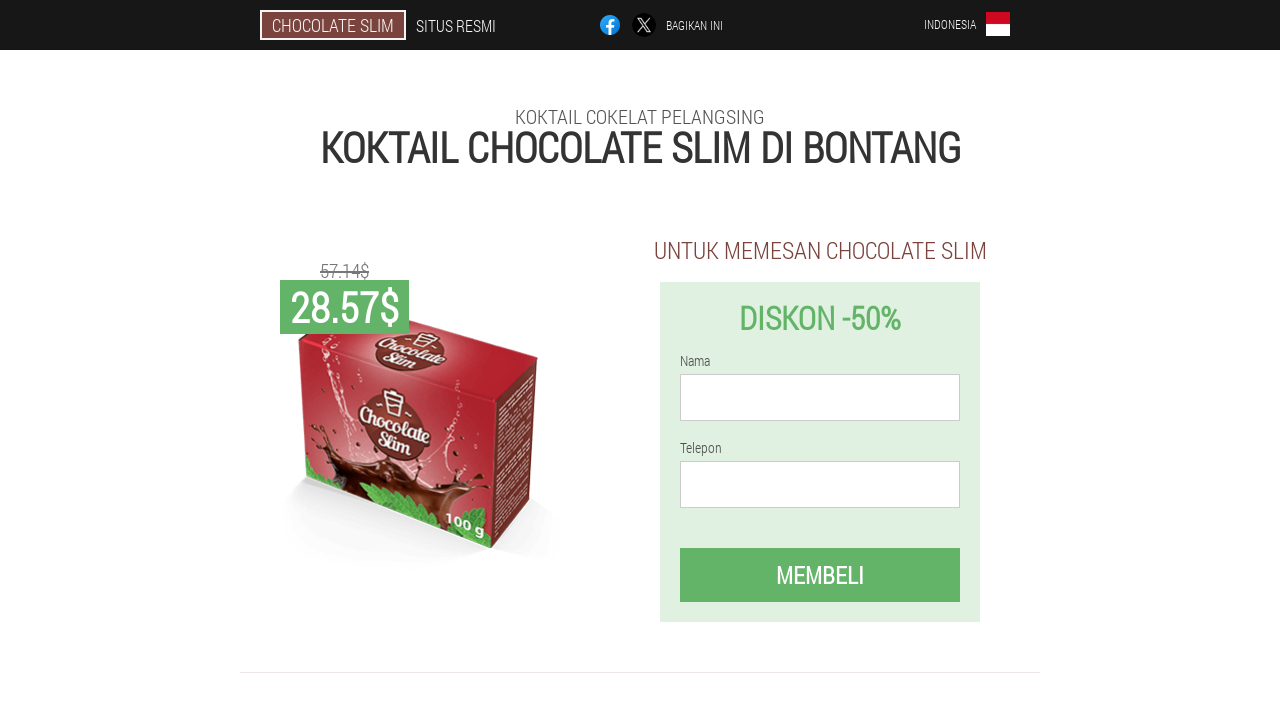

--- FILE ---
content_type: text/html; charset=UTF-8
request_url: https://indonesia.chocolate-slim.shop/bagian/kota/bontang
body_size: 8846
content:

<!DOCTYPE html>
<html lang="id">
<head>
	<meta name="viewport" content="width=device-width, initial-scale=1.0">
	<meta http-equiv="Content-Type" content="text/html; charset=utf-8">
	<title>Membeli Chocolate Slim di Bontang</title>
	<meta name="description" content="Chocolate Slim - koktail pelangsing cokelat alami dengan harga super di Bontang (Indonesia). Beli koktail di situs web resmi produk. ">

<link href="/css/newstyle_938-60.css" rel="stylesheet">
<link rel="preload" href="/css/newstyle_938-60.css" as="style">
<link rel="preload" href="/fonts/RobotoCondensedLight.woff" as="font" type="font/woff2" crossorigin>
	
			<link href="/images/favicon.ico" rel="shortcut icon">
		


	
<meta name="google-site-verification" content="bC6-TW2gkJgwoen7N0g4TsV8WUYTOes0badyjl4wlhE" />	
	

<style>
.t_215-awxfj > .vges_764-kad.eep_475__efej
{
	right: auto;
	left: 0px;
}
</style>

<script  type="text/javascript">
function ho(id) 
{
	var selector = document.getElementById(id);
	
	if(selector.classList.contains("active"))
	{
		selector.classList.remove("active");
	}
	else
	{
		selector.classList.add("active");
		
		document.onclick = function(e) {
			onclick(e, id);
		}

		
	}
	
}
	
function onclick(e, id) {
  e = e || window.event;
  var target = e.target || e.srcElement;
  var selector = document.getElementById(id);

  while (target.parentNode && target.tagName.toLowerCase() != 'body') {
    if (target == selector) {
      return;
    }
    target = target.parentNode;
  }
	selector.classList.remove("active");
}
	
</script>
	
	
</head>	
<body class="zr_90__tcbhc" itemscope itemtype="https://schema.org/Product">
<header>
	<div class="n_481__os">
		
		<div class="kofzg-334_ejf y_412__fxq">
		<div class="hdti_325-jvwag"><a href="/" class="dptq_172__ercw"><div class="nlc_537-b"><span class="jcdbf_811-ldw" itemprop="name">Chocolate Slim</span> <span class="a-422_f">Situs resmi</span></div></a></div>


		<div class="ggo-781_jc">
<a rel="noopener noreferrer nofollow" target="_blank" class="jjjix_302__cnztk" href="https://www.facebook.com/sharer/sharer.php?u=indonesia.chocolate-slim.shop"><div><span title="Facebook"></span></div></a>
<a rel="noopener noreferrer nofollow" target="_blank" class="ded-264_ucko" href="https://x.com/share?text=Membeli Chocolate Slim di Bontang&url=indonesia.chocolate-slim.shop"><div><span title="X"></span></div></a>
<span class="anj_296__kpjoa">Bagikan ini</span></div>	
		<div class="ofir_110-gbeui">
		
<div class="sg_66__b">
<div class="ade_372__nya" id="ade_372__nya">		
<div class="ily-831_eclj" onclick="ho('ade_372__nya')">
<div class="peh_638__vjzj"><span>Indonesia</span></div>
<div class="hpgdr_367__kpx"><div class="t_856-kabhu"><img src="/images/v6zpa0jk9asp.png" alt="Bendera (Indonesia)"></div></div>
</div>
<div class="d-776_zkq">
<ul>
		<li><a href="https://indonesia-ms.chocolate-slim.shop" rel="alternate"><div class="ejpt_11-rqbqg">Indonesia (ms)</div><div class="nbl-885_l"><div class="wiidh-79_v"><img src="https://indonesia-ms.chocolate-slim.shop/images/to02sgrcdbwm1j1zk.png"></div></div></a></li><li><a href="https://indonesia-su.chocolate-slim.shop" rel="alternate"><div class="ejpt_11-rqbqg">Indonesia (su)</div><div class="nbl-885_l"><div class="wiidh-79_v"><img src="https://indonesia-su.chocolate-slim.shop/images/c5tppls2ueeu.png"></div></div></a></li><li><a href="https://chocolate-slim.shop" rel="alternate"><div class="ejpt_11-rqbqg">Italia</div><div class="nbl-885_l"><div class="wiidh-79_v"><img src="https://chocolate-slim.shop/images/0rdq9ruxs3b.png"></div></div></a></li><li><a href="https://great-britain.chocolate-slim.shop" rel="alternate"><div class="ejpt_11-rqbqg">Great Britain</div><div class="nbl-885_l"><div class="wiidh-79_v"><img src="https://great-britain.chocolate-slim.shop/images/yo9z0y8qe1.png"></div></div></a></li><li><a href="https://deutschland.chocolate-slim.shop" rel="alternate"><div class="ejpt_11-rqbqg">Deutschland</div><div class="nbl-885_l"><div class="wiidh-79_v"><img src="https://deutschland.chocolate-slim.shop/images/r9fp84lpm15g.png"></div></div></a></li><li><a href="https://spain.chocolate-slim.shop" rel="alternate"><div class="ejpt_11-rqbqg">España</div><div class="nbl-885_l"><div class="wiidh-79_v"><img src="https://spain.chocolate-slim.shop/images/o6pj4ao2pw.png"></div></div></a></li><li><a href="https://china.chocolate-slim.shop" rel="alternate"><div class="ejpt_11-rqbqg">中国</div><div class="nbl-885_l"><div class="wiidh-79_v"><img src="https://china.chocolate-slim.shop/images/pwx09swvrn5i2bnq5.png"></div></div></a></li><li><a href="https://malaysia.chocolate-slim.shop" rel="alternate"><div class="ejpt_11-rqbqg">Malaysia</div><div class="nbl-885_l"><div class="wiidh-79_v"><img src="https://malaysia.chocolate-slim.shop/images/421hjyitho26lcefo.png"></div></div></a></li><li><a href="https://portugal.chocolate-slim.shop" rel="alternate"><div class="ejpt_11-rqbqg">Portugal</div><div class="nbl-885_l"><div class="wiidh-79_v"><img src="https://portugal.chocolate-slim.shop/images/m3n3516u7z6tq1p8.png"></div></div></a></li><li><a href="https://russia.chocolate-slim.shop" rel="alternate"><div class="ejpt_11-rqbqg">Россия</div><div class="nbl-885_l"><div class="wiidh-79_v"><img src="https://russia.chocolate-slim.shop/images/j64gb8x9nie.png"></div></div></a></li><li><a href="https://usa.chocolate-slim.shop" rel="alternate"><div class="ejpt_11-rqbqg">USA</div><div class="nbl-885_l"><div class="wiidh-79_v"><img src="https://usa.chocolate-slim.shop/images/8f49r7sqdtbyz.png"></div></div></a></li><li><a href="https://france.chocolate-slim.shop" rel="alternate"><div class="ejpt_11-rqbqg">France</div><div class="nbl-885_l"><div class="wiidh-79_v"><img src="https://france.chocolate-slim.shop/images/qu062t12dgv.png"></div></div></a></li><li><a href="https://brazil.chocolate-slim.shop" rel="alternate"><div class="ejpt_11-rqbqg">Brasil</div><div class="nbl-885_l"><div class="wiidh-79_v"><img src="https://brazil.chocolate-slim.shop/images/hx50zlaz9x6ilgi5rsu.png"></div></div></a></li><li><a href="https://bosnia-and-herzegovina.chocolate-slim.shop" rel="alternate"><div class="ejpt_11-rqbqg">Bosna i Hercegovina</div><div class="nbl-885_l"><div class="wiidh-79_v"><img src="https://bosnia-and-herzegovina.chocolate-slim.shop/images/34j5r530ben9ipbkp.png"></div></div></a></li><li><a href="https://bulgaria.chocolate-slim.shop" rel="alternate"><div class="ejpt_11-rqbqg">България</div><div class="nbl-885_l"><div class="wiidh-79_v"><img src="https://bulgaria.chocolate-slim.shop/images/0ighdv54a3.png"></div></div></a></li><li><a href="https://myanmar.chocolate-slim.shop" rel="alternate"><div class="ejpt_11-rqbqg">မြန်မာ</div><div class="nbl-885_l"><div class="wiidh-79_v"><img src="https://myanmar.chocolate-slim.shop/images/y6o5sls6gkuihaonxaw.png"></div></div></a></li><li><a href="https://belgium.chocolate-slim.shop" rel="alternate"><div class="ejpt_11-rqbqg">Belgique</div><div class="nbl-885_l"><div class="wiidh-79_v"><img src="https://belgium.chocolate-slim.shop/images/y4q0dh3fukn4zku.png"></div></div></a></li><li><a href="https://argentina.chocolate-slim.shop" rel="alternate"><div class="ejpt_11-rqbqg">Argentina</div><div class="nbl-885_l"><div class="wiidh-79_v"><img src="https://argentina.chocolate-slim.shop/images/7xoqe4oydzpx5.png"></div></div></a></li><li><a href="https://albania.chocolate-slim.shop" rel="alternate"><div class="ejpt_11-rqbqg">Shqipëri</div><div class="nbl-885_l"><div class="wiidh-79_v"><img src="https://albania.chocolate-slim.shop/images/hmm31mfghbl.png"></div></div></a></li><li><a href="https://azerbaijan.chocolate-slim.shop" rel="alternate"><div class="ejpt_11-rqbqg">Azərbaycan</div><div class="nbl-885_l"><div class="wiidh-79_v"><img src="https://azerbaijan.chocolate-slim.shop/images/98dqj7tbe2y2x.png"></div></div></a></li><li><a href="https://austria.chocolate-slim.shop" rel="alternate"><div class="ejpt_11-rqbqg">Österreich</div><div class="nbl-885_l"><div class="wiidh-79_v"><img src="https://austria.chocolate-slim.shop/images/5fd29t6r7mup5lkni1h1.png"></div></div></a></li><li><a href="https://australia.chocolate-slim.shop" rel="alternate"><div class="ejpt_11-rqbqg">Australia</div><div class="nbl-885_l"><div class="wiidh-79_v"><img src="https://australia.chocolate-slim.shop/images/ttsqxj46v30ppx.png"></div></div></a></li><li><a href="https://hungary.chocolate-slim.shop" rel="alternate"><div class="ejpt_11-rqbqg">Magyarország</div><div class="nbl-885_l"><div class="wiidh-79_v"><img src="https://hungary.chocolate-slim.shop/images/562vghkluqo9pp9tp8pk.png"></div></div></a></li><li><a href="https://venezuela.chocolate-slim.shop" rel="alternate"><div class="ejpt_11-rqbqg">Venezuela</div><div class="nbl-885_l"><div class="wiidh-79_v"><img src="https://venezuela.chocolate-slim.shop/images/174phffa9q4r1.png"></div></div></a></li><li><a href="https://vietnam.chocolate-slim.shop" rel="alternate"><div class="ejpt_11-rqbqg">Việt Nam</div><div class="nbl-885_l"><div class="wiidh-79_v"><img src="https://vietnam.chocolate-slim.shop/images/xhah4yvjxn23coemq.png"></div></div></a></li><li><a href="https://hong-kong.chocolate-slim.shop" rel="alternate"><div class="ejpt_11-rqbqg">香港</div><div class="nbl-885_l"><div class="wiidh-79_v"><img src="https://hong-kong.chocolate-slim.shop/images/7qjjebes1evmt.png"></div></div></a></li><li><a href="https://greece.chocolate-slim.shop" rel="alternate"><div class="ejpt_11-rqbqg">Ελλάδα</div><div class="nbl-885_l"><div class="wiidh-79_v"><img src="https://greece.chocolate-slim.shop/images/ec36mcoaj2jt.png"></div></div></a></li><li><a href="https://georgia.chocolate-slim.shop" rel="alternate"><div class="ejpt_11-rqbqg">საქართველო</div><div class="nbl-885_l"><div class="wiidh-79_v"><img src="https://georgia.chocolate-slim.shop/images/1ffy8lim9szw7.png"></div></div></a></li><li><a href="https://denmark.chocolate-slim.shop" rel="alternate"><div class="ejpt_11-rqbqg">Danmark</div><div class="nbl-885_l"><div class="wiidh-79_v"><img src="https://denmark.chocolate-slim.shop/images/wbkikdjwtg6.png"></div></div></a></li><li><a href="https://egypt.chocolate-slim.shop" rel="alternate"><div class="ejpt_11-rqbqg">مصر</div><div class="nbl-885_l"><div class="wiidh-79_v"><img src="https://egypt.chocolate-slim.shop/images/3lnksdeprqw.png"></div></div></a></li><li><a href="https://israel.chocolate-slim.shop" rel="alternate"><div class="ejpt_11-rqbqg">ישראל</div><div class="nbl-885_l"><div class="wiidh-79_v"><img src="https://israel.chocolate-slim.shop/images/fzaqu2bzn3qx8842.png"></div></div></a></li><li><a href="https://india.chocolate-slim.shop" rel="alternate"><div class="ejpt_11-rqbqg">भारत</div><div class="nbl-885_l"><div class="wiidh-79_v"><img src="https://india.chocolate-slim.shop/images/vhx2lf84twp2d.png"></div></div></a></li><li><a href="https://ireland.chocolate-slim.shop" rel="alternate"><div class="ejpt_11-rqbqg">Éireann</div><div class="nbl-885_l"><div class="wiidh-79_v"><img src="https://ireland.chocolate-slim.shop/images/ugusawfsvlu00yxarjji.png"></div></div></a></li><li><a href="https://iceland.chocolate-slim.shop" rel="alternate"><div class="ejpt_11-rqbqg">Ísland</div><div class="nbl-885_l"><div class="wiidh-79_v"><img src="https://iceland.chocolate-slim.shop/images/950fkjcnaqndcz.png"></div></div></a></li><li><a href="https://cambodia.chocolate-slim.shop" rel="alternate"><div class="ejpt_11-rqbqg">ប្រទេសកម្ពុជា</div><div class="nbl-885_l"><div class="wiidh-79_v"><img src="https://cambodia.chocolate-slim.shop/images/x0ajd4e8gucqj1.png"></div></div></a></li><li><a href="https://canada.chocolate-slim.shop" rel="alternate"><div class="ejpt_11-rqbqg">Canada</div><div class="nbl-885_l"><div class="wiidh-79_v"><img src="https://canada.chocolate-slim.shop/images/wy5ywz455kqcu.png"></div></div></a></li><li><a href="https://qatar.chocolate-slim.shop" rel="alternate"><div class="ejpt_11-rqbqg">دولة قطر</div><div class="nbl-885_l"><div class="wiidh-79_v"><img src="https://qatar.chocolate-slim.shop/images/dnqdj9hf6u.png"></div></div></a></li><li><a href="https://cyprus.chocolate-slim.shop" rel="alternate"><div class="ejpt_11-rqbqg">Κύπρος</div><div class="nbl-885_l"><div class="wiidh-79_v"><img src="https://cyprus.chocolate-slim.shop/images/wr5xxih14eefi.png"></div></div></a></li><li><a href="https://colombia.chocolate-slim.shop" rel="alternate"><div class="ejpt_11-rqbqg">Colombia</div><div class="nbl-885_l"><div class="wiidh-79_v"><img src="https://colombia.chocolate-slim.shop/images/i3gt92xtp7k8mn4ym52.png"></div></div></a></li><li><a href="https://kyrgyz.chocolate-slim.shop" rel="alternate"><div class="ejpt_11-rqbqg">Кыргызстан</div><div class="nbl-885_l"><div class="wiidh-79_v"><img src="https://kyrgyz.chocolate-slim.shop/images/36xax2z3p9dnqa.png"></div></div></a></li><li><a href="https://latvia.chocolate-slim.shop" rel="alternate"><div class="ejpt_11-rqbqg">Latvija</div><div class="nbl-885_l"><div class="wiidh-79_v"><img src="https://latvia.chocolate-slim.shop/images/i24nbwgcbn97oudj8s.png"></div></div></a></li><li><a href="https://lithuania.chocolate-slim.shop" rel="alternate"><div class="ejpt_11-rqbqg">Lietuva</div><div class="nbl-885_l"><div class="wiidh-79_v"><img src="https://lithuania.chocolate-slim.shop/images/jzg5cj639n2k4dly.png"></div></div></a></li><li><a href="https://luxembourg.chocolate-slim.shop" rel="alternate"><div class="ejpt_11-rqbqg">Lëtzebuerg</div><div class="nbl-885_l"><div class="wiidh-79_v"><img src="https://luxembourg.chocolate-slim.shop/images/leyygv0a1l.png"></div></div></a></li><li><a href="https://macedonia.chocolate-slim.shop" rel="alternate"><div class="ejpt_11-rqbqg">Македонија</div><div class="nbl-885_l"><div class="wiidh-79_v"><img src="https://macedonia.chocolate-slim.shop/images/o529j5bt5rftiag13.png"></div></div></a></li><li><a href="https://morocco.chocolate-slim.shop" rel="alternate"><div class="ejpt_11-rqbqg">المغرب</div><div class="nbl-885_l"><div class="wiidh-79_v"><img src="https://morocco.chocolate-slim.shop/images/e4w7ailssrjb.png"></div></div></a></li><li><a href="https://mexico.chocolate-slim.shop" rel="alternate"><div class="ejpt_11-rqbqg">México</div><div class="nbl-885_l"><div class="wiidh-79_v"><img src="https://mexico.chocolate-slim.shop/images/cti7702809ata2p.png"></div></div></a></li><li><a href="https://monaco.chocolate-slim.shop" rel="alternate"><div class="ejpt_11-rqbqg">Monaco</div><div class="nbl-885_l"><div class="wiidh-79_v"><img src="https://monaco.chocolate-slim.shop/images/dcdu4nqwkkck.png"></div></div></a></li><li><a href="https://netherlands.chocolate-slim.shop" rel="alternate"><div class="ejpt_11-rqbqg">Nederland</div><div class="nbl-885_l"><div class="wiidh-79_v"><img src="https://netherlands.chocolate-slim.shop/images/2ejhxqjw7e16.png"></div></div></a></li><li><a href="https://new-zealand.chocolate-slim.shop" rel="alternate"><div class="ejpt_11-rqbqg">Niu Tireni</div><div class="nbl-885_l"><div class="wiidh-79_v"><img src="https://new-zealand.chocolate-slim.shop/images/pdmo0tio8kxe3f5ns.png"></div></div></a></li><li><a href="https://norway.chocolate-slim.shop" rel="alternate"><div class="ejpt_11-rqbqg">Norge</div><div class="nbl-885_l"><div class="wiidh-79_v"><img src="https://norway.chocolate-slim.shop/images/sozyzu526oswn3vhb.png"></div></div></a></li><li><a href="https://uae.chocolate-slim.shop" rel="alternate"><div class="ejpt_11-rqbqg">الإمارات العربية المتحدة</div><div class="nbl-885_l"><div class="wiidh-79_v"><img src="https://uae.chocolate-slim.shop/images/ju466d6mkp92ght87m.png"></div></div></a></li><li><a href="https://paraguay.chocolate-slim.shop" rel="alternate"><div class="ejpt_11-rqbqg">Paraguay</div><div class="nbl-885_l"><div class="wiidh-79_v"><img src="https://paraguay.chocolate-slim.shop/images/8ltok4k9hikp3w0esu.png"></div></div></a></li><li><a href="https://peru.chocolate-slim.shop" rel="alternate"><div class="ejpt_11-rqbqg">Perú</div><div class="nbl-885_l"><div class="wiidh-79_v"><img src="https://peru.chocolate-slim.shop/images/4juddd9vf80pcn83.png"></div></div></a></li><li><a href="https://poland.chocolate-slim.shop" rel="alternate"><div class="ejpt_11-rqbqg">Polska</div><div class="nbl-885_l"><div class="wiidh-79_v"><img src="https://poland.chocolate-slim.shop/images/64zoet316x93.png"></div></div></a></li><li><a href="https://armenia.chocolate-slim.shop" rel="alternate"><div class="ejpt_11-rqbqg">Հայաստան</div><div class="nbl-885_l"><div class="wiidh-79_v"><img src="https://armenia.chocolate-slim.shop/images/m1tzfkaii7hvor9p58.png"></div></div></a></li><li><a href="https://belarus.chocolate-slim.shop" rel="alternate"><div class="ejpt_11-rqbqg">Беларусь</div><div class="nbl-885_l"><div class="wiidh-79_v"><img src="https://belarus.chocolate-slim.shop/images/pky1j1uothyuy4mwx9.png"></div></div></a></li><li><a href="https://kazakhstan.chocolate-slim.shop" rel="alternate"><div class="ejpt_11-rqbqg">Қазақстан</div><div class="nbl-885_l"><div class="wiidh-79_v"><img src="https://kazakhstan.chocolate-slim.shop/images/m545shdgftuz8.png"></div></div></a></li><li><a href="https://moldova.chocolate-slim.shop" rel="alternate"><div class="ejpt_11-rqbqg">Moldova</div><div class="nbl-885_l"><div class="wiidh-79_v"><img src="https://moldova.chocolate-slim.shop/images/u3sgugh8651o2vu8.png"></div></div></a></li><li><a href="https://tajikistan.chocolate-slim.shop" rel="alternate"><div class="ejpt_11-rqbqg">Точикистон</div><div class="nbl-885_l"><div class="wiidh-79_v"><img src="https://tajikistan.chocolate-slim.shop/images/ppqjm7cm8zxhv.png"></div></div></a></li><li><a href="https://uzbekistan.chocolate-slim.shop" rel="alternate"><div class="ejpt_11-rqbqg">O'zbekiston</div><div class="nbl-885_l"><div class="wiidh-79_v"><img src="https://uzbekistan.chocolate-slim.shop/images/aaxon8svyfjh.png"></div></div></a></li><li><a href="https://romania.chocolate-slim.shop" rel="alternate"><div class="ejpt_11-rqbqg">România</div><div class="nbl-885_l"><div class="wiidh-79_v"><img src="https://romania.chocolate-slim.shop/images/akpk26fiegynzoygg96.png"></div></div></a></li><li><a href="https://serbia.chocolate-slim.shop" rel="alternate"><div class="ejpt_11-rqbqg">Србија</div><div class="nbl-885_l"><div class="wiidh-79_v"><img src="https://serbia.chocolate-slim.shop/images/7veikfjb3t3uvqk.png"></div></div></a></li><li><a href="https://singapore.chocolate-slim.shop" rel="alternate"><div class="ejpt_11-rqbqg">新加坡</div><div class="nbl-885_l"><div class="wiidh-79_v"><img src="https://singapore.chocolate-slim.shop/images/5685513ibxkvwc2m.png"></div></div></a></li><li><a href="https://slovakia.chocolate-slim.shop" rel="alternate"><div class="ejpt_11-rqbqg">Slovensko</div><div class="nbl-885_l"><div class="wiidh-79_v"><img src="https://slovakia.chocolate-slim.shop/images/nv3ehjlu58suok6c6m2.png"></div></div></a></li><li><a href="https://slovenia.chocolate-slim.shop" rel="alternate"><div class="ejpt_11-rqbqg">Slovenija</div><div class="nbl-885_l"><div class="wiidh-79_v"><img src="https://slovenia.chocolate-slim.shop/images/kskp0frftvq9937.png"></div></div></a></li><li><a href="https://thailand.chocolate-slim.shop" rel="alternate"><div class="ejpt_11-rqbqg">ประเทศไทย</div><div class="nbl-885_l"><div class="wiidh-79_v"><img src="https://thailand.chocolate-slim.shop/images/5awnld7m487dpbyq7x3.png"></div></div></a></li><li><a href="https://taiwan.chocolate-slim.shop" rel="alternate"><div class="ejpt_11-rqbqg">台湾</div><div class="nbl-885_l"><div class="wiidh-79_v"><img src="https://taiwan.chocolate-slim.shop/images/eywjv8bun3.png"></div></div></a></li><li><a href="https://turkey.chocolate-slim.shop" rel="alternate"><div class="ejpt_11-rqbqg">Türkiye</div><div class="nbl-885_l"><div class="wiidh-79_v"><img src="https://turkey.chocolate-slim.shop/images/0ujb7j004yvyc.png"></div></div></a></li><li><a href="https://ukraine.chocolate-slim.shop" rel="alternate"><div class="ejpt_11-rqbqg">Україна</div><div class="nbl-885_l"><div class="wiidh-79_v"><img src="https://ukraine.chocolate-slim.shop/images/ij9j3vcclaesizvk4dk.png"></div></div></a></li><li><a href="https://philippines.chocolate-slim.shop" rel="alternate"><div class="ejpt_11-rqbqg">Pilipinas</div><div class="nbl-885_l"><div class="wiidh-79_v"><img src="https://philippines.chocolate-slim.shop/images/ko1chwd14o3.png"></div></div></a></li><li><a href="https://finland.chocolate-slim.shop" rel="alternate"><div class="ejpt_11-rqbqg">Suomi</div><div class="nbl-885_l"><div class="wiidh-79_v"><img src="https://finland.chocolate-slim.shop/images/lwopi7a2jhqf251.png"></div></div></a></li><li><a href="https://croatia.chocolate-slim.shop" rel="alternate"><div class="ejpt_11-rqbqg">Hrvatska</div><div class="nbl-885_l"><div class="wiidh-79_v"><img src="https://croatia.chocolate-slim.shop/images/afqixi17c7hanx62cz2.png"></div></div></a></li><li><a href="https://czech.chocolate-slim.shop" rel="alternate"><div class="ejpt_11-rqbqg">Česká republika</div><div class="nbl-885_l"><div class="wiidh-79_v"><img src="https://czech.chocolate-slim.shop/images/rab7btd0m0.png"></div></div></a></li><li><a href="https://chile.chocolate-slim.shop" rel="alternate"><div class="ejpt_11-rqbqg">Chile</div><div class="nbl-885_l"><div class="wiidh-79_v"><img src="https://chile.chocolate-slim.shop/images/d8aqzxs4j9sax20irrdh.png"></div></div></a></li><li><a href="https://switzerland.chocolate-slim.shop" rel="alternate"><div class="ejpt_11-rqbqg">Schweiz</div><div class="nbl-885_l"><div class="wiidh-79_v"><img src="https://switzerland.chocolate-slim.shop/images/cs66t9w1m0.png"></div></div></a></li><li><a href="https://sweden.chocolate-slim.shop" rel="alternate"><div class="ejpt_11-rqbqg">Sverige</div><div class="nbl-885_l"><div class="wiidh-79_v"><img src="https://sweden.chocolate-slim.shop/images/573guum9wpqdq7zoex.png"></div></div></a></li><li><a href="https://estonia.chocolate-slim.shop" rel="alternate"><div class="ejpt_11-rqbqg">Eesti</div><div class="nbl-885_l"><div class="wiidh-79_v"><img src="https://estonia.chocolate-slim.shop/images/z8ni8wc3e6.png"></div></div></a></li><li><a href="https://south-korea.chocolate-slim.shop" rel="alternate"><div class="ejpt_11-rqbqg">대한민국</div><div class="nbl-885_l"><div class="wiidh-79_v"><img src="https://south-korea.chocolate-slim.shop/images/8s3029qhe63nhwtm.png"></div></div></a></li><li><a href="https://japan.chocolate-slim.shop" rel="alternate"><div class="ejpt_11-rqbqg">日本</div><div class="nbl-885_l"><div class="wiidh-79_v"><img src="https://japan.chocolate-slim.shop/images/qs1vblu9mu1f32f2tx.png"></div></div></a></li>	
</ul>
</div></div></div>
</div>			
		</div>

	</div>

<div class="bdk_114__mh">
<h2 class="bmffy-769_vem">Koktail cokelat pelangsing</h2>
<h1>Koktail Chocolate Slim di Bontang</h1>
<div class="jdff_427-hdyjf y_412__fxq">
<div class="z_513__bo">
<div class="t_215-awxfj"><img src="/images/Koktail%20Cokelat%20Pelangsing%20Chocolate%20Slim.png" alt="Koktail Chocolate Slim" itemprop="image"><div itemprop="offers" itemscope itemtype="https://schema.org/Offer" class="vges_764-kad eep_475__efej"><div class="occjg_59__dbiz"><span class="vkf_27-cgp">28.57$</span><span class="zud_567-mh">57.14$</span></div><meta itemprop="url" content="https://indonesia.chocolate-slim.shop">
<meta itemprop="price" content="28.57">
<meta itemprop="priceCurrency" content="USD">
<meta itemprop="priceValidUntil" content="2026-02-26">
<link itemprop="availability" href="https://schema.org/InStock">
<div itemprop="shippingDetails" itemtype="https://schema.org/OfferShippingDetails" itemscope>
<div itemprop="shippingRate" itemtype="https://schema.org/MonetaryAmount" itemscope>
<meta itemprop="value" content="3.7" />
<meta itemprop="currency" content="USD" /></div>
<div itemprop="shippingDestination" itemtype="https://schema.org/DefinedRegion" itemscope>
<meta itemprop="addressCountry" content="ID" /></div>
<div itemprop="deliveryTime" itemtype="https://schema.org/ShippingDeliveryTime" itemscope>
<div itemprop="handlingTime" itemtype="https://schema.org/QuantitativeValue" itemscope>
<meta itemprop="minValue" content="0" />
<meta itemprop="maxValue" content="2" />
<meta itemprop="unitCode" content="DAY" /></div>
<div itemprop="transitTime" itemtype="https://schema.org/QuantitativeValue" itemscope>
<meta itemprop="minValue" content="3" />
<meta itemprop="maxValue" content="18" />
<meta itemprop="unitCode" content="DAY" /></div></div></div>
<div itemprop="hasMerchantReturnPolicy" itemtype="https://schema.org/MerchantReturnPolicy" itemscope>
<meta itemprop="applicableCountry" content="ID" />
<meta itemprop="returnPolicyCountry" content="ID" />
<meta itemprop="returnPolicyCategory" content="https://schema.org/MerchantReturnFiniteReturnWindow" />
<meta itemprop="merchantReturnDays" content="41" />
<meta itemprop="returnMethod" content="https://schema.org/ReturnByMail" />
<meta itemprop="returnFees" content="https://schema.org/ReturnFeesCustomerResponsibility" />
</div></div></div>
<div class="aggregaterating" itemprop="aggregateRating" itemscope itemtype="https://schema.org/AggregateRating">
<span itemprop="ratingValue">4.7</span><span itemprop="reviewCount">21</span>
<meta itemprop="bestRating" content="5">
<meta itemprop="worstRating" content="1">
</div>
</div>	
<div class="yl_744__faffk">
<h3>Untuk memesan Chocolate Slim</h3>
<div class="hh_299__xdy">
<h4 class="xjpqh_816__rth">Diskon -50%</h4>
<form action='' method='POST'>
    <div class="aibrd_912-huh">
    <label for="twhzols_6146__hwevwtf" class="u_328__pjca">Nama</label>
    <input id="twhzols_6146__hwevwtf" type="text" name="fifcb_8256__besdsw" autocomplete="off" >
	    </div>
	
		<div class="hd_792-utkbh">
    <label for="beqjgqn_1920__k">Info Chocolate Slim</label>
    <input id="beqjgqn_1920__k" type='text' name="xe_6350__ivwdihi" autocomplete="off">
    </div>
	<div class="hd_792-utkbh">
    <label for="trl-4489_egr">Nama keluarga</label>
    <input id="trl-4489_egr" type='text' name="wpziqo_9879-iirmo" autocomplete="off">
    </div>
	<div class="hd_792-utkbh">
	 <label for="agdiid_7991__fuip">Surel</label>
    <input id="agdiid_7991__fuip" type='email' name='email' autocomplete="off">
	</div>
	
    <div class="aibrd_912-huh a_438__vbg">
    <label for="p_3476__fhhql" class="u_328__pjca">Telepon</label>
    <input id="p_3476__fhhql" type="text" name="dd_2656-avkbibj" >
	    </div>
    <input type='hidden' name='flow_hash' value=''>
    <input type='hidden' name='landing' value='indonesia.chocolate-slim.shop'>
    <input type='hidden' name='country' value='id'>
    <input type='hidden' name='referrer' value=''>
    <input type='hidden' name='sub1' value='Chocolate Slim-id'>
    <input type='hidden' name='sub2' value='indonesia.chocolate-slim.shop'>
    <input type='hidden' name='sub3' value='API-smartadv'>
    <input type='hidden' name='sub4' value='city Bontang top'>
        <button class="bfie_236__m" type='submit' value='Membeli'>Membeli</button>
</form>
</div>
</div>
</div>
<meta itemprop="brand" content="Chocolate Slim">
<meta itemprop="image" content="https://indonesia.chocolate-slim.shop/images/Koktail%20Cokelat%20Pelangsing%20Chocolate%20Slim.png">
<meta itemprop="sku" content="45-568-14">
<meta itemprop="MPN" content="45-568-26">
<div class="gyn-126_hde"></div>
</div>
<section class="hkg_931-i">
<div itemprop="description" class="y_412__fxq g_406__mnn"><div><h2><span>Minum cokelat dan turunkan berat badan!</span></h2>
<p><span>Koktail pelangsing cokelat alami Chocolate Slim di Bontang (Indonesia) dengan diskon 50% hanya sekarang di situs web resmi produsen - hanya 28.57$. Sangat mudah untuk mulai menurunkan berat badan:</span></p>
<ul><li><span>Anda harus memasukkan nomor telepon dan nama Anda di formulir pemesanan di formulir kontak di situs, untuk pembelian koktail yang berhasil dengan harga terbaik;</span></li>
<li><span>manajer kami akan menghubungi nomor yang ditentukan dalam waktu satu jam untuk membahas rincian pengiriman dan untuk menjawab semua pertanyaan Anda dan mengatur pengiriman ke alamat yang ditentukan untuk produk.</span></li>
</ul>
<p><span>Tidak ada risiko saat memesan - pembayaran untuk pengiriman setelah menerima paket dari kurir atau melalui surat atau kurir.</span></p>
</div></div>
</section>

</header>
	

<section class="y_412__fxq">
<div class="mtc_766-hwzwe city">
<h2>Bagaimana untuk membeli di Bontang Chocolate Slim</h2>

<ul class="cfkci-893_hjh" itemscope="" itemtype="https://schema.org/BreadcrumbList">
<meta itemprop="name" content="Navigasi halaman Chocolate Slim" />
<meta itemprop="itemListOrder" content="Ascending" />	
<meta itemprop="numberOfItems" content="3" />
<li itemprop="itemListElement" itemscope="" itemtype="https://schema.org/ListItem"><a itemprop="item" href="/"><span itemprop="name">Chocolate Slim</span></a><meta itemprop="position" content="0"></li><li itemprop="itemListElement" itemscope="" itemtype="https://schema.org/ListItem"><a itemprop="item" href="/bagian/kota/"><span itemprop="name">Kota</span></a><meta itemprop="position" content="1"></li><li class="active" itemprop="itemListElement" itemscope="" itemtype="https://schema.org/ListItem"><a itemprop="item" href="/bagian/kota/bontang"><span itemprop="name">Bontang</span></a><meta itemprop="position" content="2"></li></ul>
    
<div class="reie-569_ejgh ze_847-s">

<h2><span>Menurunkan berat badan dengan rasa!</span></h2>
<p><span>Chocolate Slim adalah koktail pelangsing cokelat alami, sebuah revolusi nyata bagi mereka yang berjuang melawan penurunan berat badan yang tidak seimbang. Minum shake lezat, turunkan berat badan sambil tetap sehat dan bahagia, dan bahan aktif produk akan bekerja:</span></p>
<ul><li><span>jerawat akan hilang;</span></li>
<li><span>pound ekstra akan hilang;</span></li>
<li><span>keinginan untuk permen akan berlalu;</span></li>
<li><span>tingkat energi akan meningkat;</span></li>
<li><span>meningkatkan suasana hati Anda.</span></li>
</ul>
<p><span>Di situs resmi di Bontang (Indonesia), isi formulir untuk mulai menurunkan berat badan hari ini. Hingga 10 kg dalam satu bulan - dan ini bukan batasnya! Hanya 28.57$ dan tiga langkah mudah untuk membawa Anda dari sosok langsing Anda:</span></p>
<ul><li><span>Anda dapat membeli koktail dengan pengiriman ke Bontang, meninggalkan permintaan melalui formulir pemesanan;</span></li>
<li><span>memilih metode pengiriman;</span></li>
<li><span>cek paket di kantor pos baru kemudian bayar, harga pengiriman via kurir ke alamat yang anda tentukan bisa berbeda tergantung kota di indonesia.</span></li>
</ul>
<p><span>Durasi promo terbatas. Buruan beli dengan diskon -50%. Buruan order Chocolate Slim selama aksi di Bontang, harga bisa berubah besok. Tidak ada pembayaran di muka, Anda dapat membayar pesanan setelah menerimanya melalui surat atau dari kurir atau kurir setelah menerima pesanan.</span></p>

	
	
</div>

<div class="reie-569_ejgh ze_847-s kd-946_vgmpf">
<h3>Kota lain di Indonesia tempat Anda dapat membeli Chocolate Slim</h3><table class="ant_818__r">
<thead><tr><th colspan="2"><h4>Kota-kota di Indonesia tempat Anda dapat membeli Chocolate Slim</h4></th></tr></thead>
<tbody>
<tr><td><a href="/bagian/kota/jakarta">Chocolate Slim di Jakarta</a></td><td><a href="/bagian/kota/balikpapan">Chocolate Slim di Balikpapan</a></td></tr><tr><td><a href="/bagian/kota/denpasar">Chocolate Slim di Denpasar</a></td><td><a href="/bagian/kota/labuan_bajo">Chocolate Slim di Labuan Bajo</a></td></tr><tr><td><a href="/bagian/kota/manado">Chocolate Slim di Manado</a></td><td><a href="/bagian/kota/mataram">Chocolate Slim di Mataram</a></td></tr><tr><td><a href="/bagian/kota/surabaya">Chocolate Slim di surabaya</a></td><td><a href="/bagian/kota/yogyakarta">Chocolate Slim di Yogyakarta</a></td></tr><tr><td><a href="/bagian/kota/medan">Chocolate Slim di Medan</a></td><td><a href="/bagian/kota/batu_besar">Chocolate Slim di Batu Besar</a></td></tr><tr><td><a href="/bagian/kota/pekanbaru">Chocolate Slim di Pekanbaru</a></td><td><a href="/bagian/kota/ambon">Chocolate Slim di Ambon</a></td></tr><tr><td><a href="/bagian/kota/banjarmasin">Chocolate Slim di Banjarmasin</a></td><td><a href="/bagian/kota/bandung">Chocolate Slim di Bandung</a></td></tr><tr><td><a href="/bagian/kota/sorong">Chocolate Slim di Sorong</a></td><td><a href="/bagian/kota/banda_aceh">Chocolate Slim di Banda Aceh</a></td></tr><tr><td><a href="/bagian/kota/padang">Chocolate Slim di Padang</a></td><td><a href="/bagian/kota/pontianak">Chocolate Slim di Pontianak</a></td></tr><tr><td><a href="/bagian/kota/kota_solo">Chocolate Slim di Kota Solo</a></td><td><a href="/bagian/kota/caiman">Chocolate Slim di Caiman</a></td></tr><tr><td><a href="/bagian/kota/kupang">Chocolate Slim di Kupang</a></td><td><a href="/bagian/kota/fak-fak">Chocolate Slim di FAK-FAK</a></td></tr><tr><td><a href="/bagian/kota/jambi">Chocolate Slim di Jambi</a></td><td><a href="/bagian/kota/gorontalo">Chocolate Slim di gorontalo</a></td></tr><tr><td><a href="/bagian/kota/kendari">Chocolate Slim di Kendari</a></td><td><a href="/bagian/kota/ketapang">Chocolate Slim di Ketapang</a></td></tr><tr><td><a href="/bagian/kota/manokwari">Chocolate Slim di Manokwari</a></td></tbody>
<tfoot><tr><td colspan="2"><b><a href="/bagian/kota/">Kota di Indonesia</b></a></b></td></tr></tfoot>
</table>
</div>

</div>

	
	
<aside class="pn_126-szmp bs_394-fxypy">
<h2>Artikel menarik</h2>
<div class="b_799__sfjgj ze_847-s">
<ul>
<li>
	<article itemscope itemtype="https://schema.org/NewsArticle">
	<a href="/bagian/artikel/8_diet_soba"><div class="tgxh_520-opc"><img itemprop="image"  alt="diet soba untuk menurunkan berat badan" src="/images/artikel/3173/diet%20soba%20untuk%20menurunkan%20berat%20badan.jpg" ></div><h3 itemprop="headline" class='js_944__fc'>Diet soba</h3></a>
	<div itemprop="articleBody" class='fe_274__j'>Diet soba: varietas, aturan, dan menu. Manfaat soba. Manfaat menurunkan berat badan pada soba. </div>
	<time itemprop="datePublished" datetime="2022-07-20T05:15:12Z" class="u-299_l">20 Juli 2022</time>
	<meta itemprop="dateModified" content="2022-07-20T05:15:12Z">
	<address itemprop="author" itemscope itemtype="https://schema.org/Person">
	<meta itemprop="name" content="Dinda Ong">
	<meta rel="author" itemprop="url" content="https://indonesia.chocolate-slim.shop/penulis_artikel/12_dinda_ong">
	</address>
	<link itemprop="mainEntityOfPage" href="https://indonesia.chocolate-slim.shop/bagian/artikel/8_diet%20soba">
	<div itemprop="publisher" itemscope itemtype="https://schema.org/Organization">
<link itemprop="url" href="/">
<meta itemprop="name" content="Chocolate Slim">
<div itemprop="logo" itemscope itemtype="https://www.schema.org/ImageObject">
<link itemprop="url" href="/images/favicon.ico">
</div>
</div>
	
	</article>
	</li><li>
	<article itemscope itemtype="https://schema.org/NewsArticle">
	<a href="/bagian/artikel/34_cara_memulai_diet_keto_yang_benar"><div class="tgxh_520-opc"><img itemprop="image"  alt="Fitur menurunkan berat badan dengan diet keto" src="/images/artikel/10757/Fitur%20menurunkan%20berat%20badan%20dengan%20diet%20keto.jpg" ></div><h3 itemprop="headline" class='js_944__fc'>Cara memulai diet keto yang benar</h3></a>
	<div itemprop="articleBody" class='fe_274__j'>Penurunan berat badan dengan diet keto: mulai dari mana, cara memasuki ketosis dengan benar, dan cara diet untuk mencapai hasil.</div>
	<time itemprop="datePublished" datetime="2025-11-25T01:29:07Z" class="u-299_l">25 November 2025</time>
	<meta itemprop="dateModified" content="2025-11-25T01:29:07Z">
	<address itemprop="author" itemscope itemtype="https://schema.org/Person">
	<meta itemprop="name" content="Martani Souw">
	<meta rel="author" itemprop="url" content="https://indonesia.chocolate-slim.shop/penulis_artikel/7_martani_souw">
	</address>
	<link itemprop="mainEntityOfPage" href="https://indonesia.chocolate-slim.shop/bagian/artikel/34_diet%20keto">
	<div itemprop="publisher" itemscope itemtype="https://schema.org/Organization">
<link itemprop="url" href="/">
<meta itemprop="name" content="Chocolate Slim">
<div itemprop="logo" itemscope itemtype="https://www.schema.org/ImageObject">
<link itemprop="url" href="/images/favicon.ico">
</div>
</div>
	
	</article>
	</li><li>
	<article itemscope itemtype="https://schema.org/NewsArticle">
	<a href="/bagian/artikel/24_serangkaian_latihan_yang_efektif_untuk_penurunan_berat_badan_di_perut_dan_samping."><div class="tgxh_520-opc"><img itemprop="image"  alt="Tubuh yang kuat" src="/images/artikel/10391/Tubuh%20yang%20kuat.jpg" ></div><h3 itemprop="headline" class='js_944__fc'>Serangkaian latihan yang efektif untuk penurunan berat badan di perut dan samping.</h3></a>
	<div itemprop="articleBody" class='fe_274__j'>"Lifebuoy" di pinggang adalah masalah yang akrab bagi banyak wanita. Cobalah latihan ini untuk menurunkan berat badan dan sisi.</div>
	<time itemprop="datePublished" datetime="2025-06-05T07:37:29Z" class="u-299_l">5 Juni 2025</time>
	<meta itemprop="dateModified" content="2025-06-05T07:37:29Z">
	<address itemprop="author" itemscope itemtype="https://schema.org/Person">
	<meta itemprop="name" content="Evi">
	<meta rel="author" itemprop="url" content="https://indonesia.chocolate-slim.shop/penulis_artikel/19_evi">
	</address>
	<link itemprop="mainEntityOfPage" href="https://indonesia.chocolate-slim.shop/bagian/artikel/24_Latihan%20untuk%20menurunkan%20berat%20badan%20perut%20dan%20samping">
	<div itemprop="publisher" itemscope itemtype="https://schema.org/Organization">
<link itemprop="url" href="/">
<meta itemprop="name" content="Chocolate Slim">
<div itemprop="logo" itemscope itemtype="https://www.schema.org/ImageObject">
<link itemprop="url" href="/images/favicon.ico">
</div>
</div>
	
	</article>
	</li></ul></div>
<div class="b-400_bal"><a href="/bagian/artikel/">Semua artikel</a></div>
	</aside>
	


<aside class="atf-899_sl">
	<div class="wpezb_16-yhqq">
	<div class="tjwo-243_hmxu">
	<div class="hh_299__xdy r-825_gjz">
		<h3 class="xjpqh_816__rth">Untuk memesan Chocolate Slim di Bontang 50% masing-masing</h3>
<form action='/bagian/kota/bontang#wkbah-8312_evvx' method='POST'>
    <div class="aibrd_912-huh">
    <label for="pdwtucg_5220-gwiqqni" class="u_328__pjca">Masukkan nama Anda</label>
    <input id="pdwtucg_5220-gwiqqni" type='text' name="fifcb_8256__besdsw" >
	    </div>
    
		<div class="hd_792-utkbh">
    <label for="uijt_5276__jqpdh">Info</label>
    <input id="uijt_5276__jqpdh" type='text' name="xe_6350__ivwdihi" autocomplete="off">
    </div>
	<div class="hd_792-utkbh">
    <label for="t_7006-irjji">Nama keluarga</label>
    <input id="t_7006-irjji" type='text' name="wpziqo_9879-iirmo" autocomplete="off">
    </div>
	<div class="hd_792-utkbh">
	 <label for="ynh_9806-uaj">Surel</label>
    <input id="ynh_9806-uaj" type='email' name='email' autocomplete="off">
	</div>
	
    <div class="aibrd_912-huh a_438__vbg">
    <label for="vikced_5678__h" class="u_328__pjca">Masukkan telepon Anda</label>
    <input id="vikced_5678__h" type='text' name="dd_2656-avkbibj" >
	    </div>
	<input type='hidden' name='wkbah-8312_evvx' value='1'>
    <input type='hidden' name='flow_hash' value=''>
    <input type='hidden' name='landing' value='indonesia.chocolate-slim.shop'>
    <input type='hidden' name='country' value='id'>
    <input type='hidden' name='referrer' value=''>
    <input type='hidden' name='sub1' value='Chocolate Slim-id'>
    <input type='hidden' name='sub2' value='indonesia.chocolate-slim.shop'>
    <input type='hidden' name='sub3' value='API-smartadv'>
    <input type='hidden' name='sub4' value='city Bontang'>
        <button class="bfie_236__m" type='submit' value='Membeli'>Membeli</button>
</form>
</div>
	</div>
	<div class="uiw_420__ee"><div class="t_215-awxfj"><img src="/images/Koktail%20Cokelat%20Pelangsing%20Chocolate%20Slim.png" alt="Chocolate Slim"><div class="vges_764-kad dpb-660_cfa"><div class="occjg_59__dbiz"><span class="zud_567-mh">57.14$</span><span class="vkf_27-cgp">28.57$</span></div></div></div></div>
	</div>	
	</aside>
	
</section>







<footer class="csqdd_979-cfaui">
	<div class="y_412__fxq a_303-lwicz">
		<nav itemscope itemtype="https://schema.org/SiteNavigationElement" class="cepb_936-fhe">
		<ul>
				<li><a itemprop="url" href="/bagian/farmasi">Farmasi</a></li>
						<li><a itemprop="url" href="/bagian/ulasan">Ulasan</a></li>
						<li><a class="link" href="/bagian/pengalaman">Pengalaman</a></li>
						<li><a class="link" href="/bagian/instruksi_untuk_penggunaan">Instruksi untuk penggunaan</a></li>
						<li><a itemprop="url" href="/bagian/kota/">Kota</a></li>
						<li><a itemprop="url" href="/bagian/artikel/">Artikel</a></li>
			
				<li><a itemprop="url" href="/bagian/kontak">Kontak</a></li>
						<li><a itemprop="url" href="/harga_menurut_negara">Harga</a></li>
				</ul>
		</nav>
		<div class="atgy_571-bwazv">
			<a class="tc-913_yv" href="/"><h3>Chocolate Slim</h3></a>
						<div class="hipf-516_ojvix"><a href="mailto:chocolate.slim.info@indonesia.chocolate-slim.shop">chocolate.slim.info@indonesia.chocolate-slim.shop</a></div>
						 
			<div class="hipf-516_ojvix">Situs resmi di Indonesia</div>			<div class="hipf-516_ojvix">Koktail cokelat pelangsing</div>
			<div class="hipf-516_ojvix">Produk asli</div>
			<div class="hipf-516_ojvix">2026 © Seluruh hak cipta</div>
		</div>
		<div class="gyn-126_hde"></div>
	</div>
</footer>

	

</body>

</html>






--- FILE ---
content_type: text/css
request_url: https://indonesia.chocolate-slim.shop/css/newstyle_938-60.css
body_size: 7261
content:
* { margin: 0; padding: 0; border: 0; font-size: 100%; font: inherit; }


article, aside, details, figcaption, figure, footer, hgroup, menu, nav, section { display: block; }

body { line-height: 1; }

ul { list-style: none; }

blockquote, q { quotes: none; }

blockquote { background: rgba(255,242,193, 1); padding: 10px; }

blockquote:before, blockquote:after { content: ''; content: none; }

q:before, q:after { content: ''; content: none; }

table { border-collapse: collapse; border-spacing: 0; }

button, input { outline: none; border: none; }


@font-face { font-family: "RobotoCondensedLight"; src: url("../fonts/RobotoCondensedLight.eot"); src: url("../fonts/RobotoCondensedLight.eot?#iefix") format("embedded-opentype"), url("../fonts/RobotoCondensedLight.woff") format("woff"), url("../fonts/RobotoCondensedLight.ttf") format("truetype"); font-style: normal; font-weight: normal; font-display: swap; }

@font-face {
  font-family: 'Lobster';
  font-style: normal;
  font-weight: 400;
  font-display: swap;
  src: url(../fonts/Lobster1.woff2) format('woff2');
  unicode-range: U+0460-052F, U+1C80-1C88, U+20B4, U+2DE0-2DFF, U+A640-A69F, U+FE2E-FE2F;
}

@font-face {
  font-family: 'Lobster';
  font-style: normal;
  font-weight: 400;
font-display: swap;
  src: url(../fonts/Lobster2.woff2) format('woff2');
  unicode-range: U+0400-045F, U+0490-0491, U+04B0-04B1, U+2116;
}

@font-face {
  font-family: 'Lobster';
  font-style: normal;
  font-weight: 400;
font-display: swap;
  src: url(../fonts/Lobster3.woff2) format('woff2');
  unicode-range: U+0102-0103, U+0110-0111, U+0128-0129, U+0168-0169, U+01A0-01A1, U+01AF-01B0, U+1EA0-1EF9, U+20AB;
}

@font-face {
  font-family: 'Lobster';
  font-style: normal;
  font-weight: 400;
font-display: swap;
  src: url(../fonts/Lobster4.woff2) format('woff2');
  unicode-range: U+0100-024F, U+0259, U+1E00-1EFF, U+2020, U+20A0-20AB, U+20AD-20CF, U+2113, U+2C60-2C7F, U+A720-A7FF;
}

@font-face {
  font-family: 'Lobster';
  font-style: normal;
  font-weight: 400;
font-display: swap;
  src: url(../fonts/Lobster5.woff2) format('woff2');
  unicode-range: U+0000-00FF, U+0131, U+0152-0153, U+02BB-02BC, U+02C6, U+02DA, U+02DC, U+2000-206F, U+2074, U+20AC, U+2122, U+2191, U+2193, U+2212, U+2215, U+FEFF, U+FFFD;
}




body { 
	padding: 0; margin: 0; 
	background: rgba(122,67,61, 0.13);
	color: #333333; 
	min-width: 1000px; 
	font-family: "RobotoCondensedLight", "Arial", sans-serif; 
}


body.success
{
	background: rgba(99,180,104, 0.4);
}


.message_scs
{
	
}

.message_scs h4
{
	font: 35px/35px "Lobster", Arial, Helvetica, sans-serif;
	color: #FFF;
	text-align: center;
}

.message_scs h4 > span
{
	display: block;
	line-height: 52px;
	font-size: 48px;
	color: #63b468;
}


.wrap_scs
{
	margin: 0 auto;
	margin-top: 60px;
	padding: 30px;
	width: 400px;
	font-size: 20px;
	text-align: center;
	line-height: 150%;
	color: #545454;
	background: #FCCA49;
	border:5px solid #FFF;
	border-radius: 10px;
}


.a_303-lwicz:after { display: table; content: ''; clear: both; }

.gyn-126_hde { clear: both; }

.y_412__fxq { width: 1000px; margin: 0 auto; }


.aupdg_554-zwfgk
{
	display: block;
}

.aupdg_554-zwfgk:after
{
	content: "";
	display: block;
	clear: both;
	visibility: hidden;
	line-height: 0;
	height: 0;
}

section.y_412__fxq
{
	margin-top: 70px;
}

.kofzg-334_ejf 
{
	display: table;
	position: relative;
}



.ggo-781_jc
{
	display: table-cell;
	width: 300px;
	padding-left: 30px;
	vertical-align: middle;
	text-transform: uppercase; 
}


.ggo-781_jc > a
{
	display: block;
	float: left;
}

.ggo-781_jc > a.jjjix_302__cnztk
{
	margin-right: 10px;
}

.ggo-781_jc > a.ded-264_ucko
{
	margin-right: 10px;
}


.ggo-781_jc > a > div
{
    width: 22px;
    height: 22px;
    overflow: hidden;
    border-radius: 50% 50%;
    border: 1px solid #f5f5f5;
}

.ggo-781_jc > a > div > span
{
	display: block;
    height: 22px;
    width: auto;
	background-repeat: no-repeat;
	background-size: 22px 22px;
}

.ggo-781_jc > a.jjjix_302__cnztk > div > span
{
	background-image: url(../images/FB.png);
}

.ggo-781_jc > a.ded-264_ucko > div > span
{
	background-image: url(../images/X.png);
}

.ggo-781_jc > span.anj_296__kpjoa
{
	font-size: 12px;
    line-height: 24px;
    color: #f5f5f5;
}



.hdti_325-jvwag 
{ 
	display: table-cell;
	width: 400px;
	vertical-align: middle;
	white-space: normal;
}


.n_481__os { background-color: #171717; }

.n_481__os .dptq_172__ercw 
{
	display: table;
	margin: 0 auto;
	text-decoration: none; 
}

.n_481__os .nlc_537-b { 
	display: table;
	text-transform: uppercase; 
	color: #f5f5f5; text-decoration: none; 
	padding: 10px 0 10px 0px; 
}

	.n_481__os .nlc_537-b > .a-422_f
	{
		display: table-cell;
	padding: 4px 10px;
    border: 2px solid #f5f5f5;
    border-right: none;
    border-radius: 50px 0px 0px 50px;
    font-size: 14px;
    line-height: 16px;
	}	

	
	
	
	.nlc_537-b .jcdbf_811-ldw
{
	display: table-cell;
	padding: 4px 10px;
    background: rgba(122,67,61, 1);
    border: 2px solid #f5f5f5;
    border-radius: 0px 50px 50px 0px;
    font-size: 16px;
    line-height: 16px;
}

.ofir_110-gbeui
{
	display: table-cell;
	width: 300px;
	padding-right: 30px;
	vertical-align: top;
}

.ofir_110-gbeui > .sg_66__b 
{
	float: right;
}


.ofir_110-gbeui > .sg_66__b > .ade_372__nya
{
	position: absolute;
	max-width: 170px;
	right: 0px;
}


.ofir_110-gbeui > .sg_66__b > .ade_372__nya > .d-776_zkq
{
	position: relative;
    visibility: hidden;
    z-index: 10;
	width: 170px;
	background: #f5f5f5;
	padding-bottom: 10px;
}


.ofir_110-gbeui > .sg_66__b > .ade_372__nya.active > .d-776_zkq
{
	visibility: visible;
}

.ofir_110-gbeui > .sg_66__b > .ade_372__nya > .d-776_zkq > ul
{
	display: block;
	max-height: 200px;
    overflow-x: hidden;
}

.ofir_110-gbeui > .sg_66__b > .ade_372__nya > .d-776_zkq > ul > li
{
	display: block;
}

.ofir_110-gbeui > .sg_66__b > .ade_372__nya > .d-776_zkq > ul > li:not(:last-child) > a
{
	padding-bottom: 10px;
}

.ofir_110-gbeui > .sg_66__b > .ade_372__nya > .d-776_zkq > ul > li:last-child > a
{
	padding-bottom: 10px
}


.ofir_110-gbeui > .sg_66__b > .ade_372__nya > .d-776_zkq > ul > li > a
{
	display: table;
	padding-top: 10px;
	padding-left: 20px;
    padding-right: 30px;
    width: 120px;
	text-decoration: none;
	color: #171717;
}

.ofir_110-gbeui > .sg_66__b > .ade_372__nya > .d-776_zkq > ul > li > a:hover
{
	color: rgba(122,67,61, 1);
	background: #f0f0f0;
}


.ofir_110-gbeui > .sg_66__b > .ade_372__nya > .d-776_zkq > ul > li > a > .nbl-885_l
{
	display: table-cell;
	vertical-align: middle;
	height: 22px;
    width: 32px;
}


.ofir_110-gbeui > .sg_66__b > .ade_372__nya > .d-776_zkq > ul > li > a > .nbl-885_l > .wiidh-79_v
{
	width: 20px;
    height: 20px;
    margin-left: 10px;
    overflow: hidden;
    border-radius: 50% 50%;
    border: 1px solid #171717;
}


.ofir_110-gbeui > .sg_66__b > .ade_372__nya > .d-776_zkq > ul > li > a:hover > .nbl-885_l > .wiidh-79_v
{
	 
}

.ofir_110-gbeui > .sg_66__b > .ade_372__nya > .d-776_zkq > ul > li > a > .nbl-885_l > .wiidh-79_v > img
{
	display: block;
	height: 20px;
	margin-left: -25%;
}

.ofir_110-gbeui > .sg_66__b > .ade_372__nya > .d-776_zkq > ul > li > a > .ejpt_11-rqbqg
{
	display: table-cell;
	vertical-align: middle;
	font-size: 12px;
    line-height: 22px;
    text-transform: uppercase;
	text-align: right;
}

.ofir_110-gbeui > .sg_66__b > .ade_372__nya > .d-776_zkq > ul > li > a:hover > .ejpt_11-rqbqg
{
	text-decoration: underline;
}




.sg_66__b > .ade_372__nya > .ily-831_eclj
{
	display: table;
	position: relative;
	width: 120px;
	padding: 12px 30px 12px 20px;
	z-index: 20;
	background: #171717;
	cursor: pointer;
}


.sg_66__b > .ade_372__nya.active > .ily-831_eclj
{
	background: #f5f5f5;
}


.sg_66__b > .ade_372__nya > .ily-831_eclj > *
{
	display: table-cell;
	vertical-align: middle;
	text-align: right;
}


.ofir_110-gbeui .peh_638__vjzj
{
	font-size: 12px;
    line-height: 24px;
	text-transform: uppercase;
}


.ofir_110-gbeui .peh_638__vjzj > span
{
	display: inline-block;
	color: #f5f5f5;
}


.ofir_110-gbeui .ade_372__nya.active .peh_638__vjzj > span
{
	color: #171717;
}



.ofir_110-gbeui .hpgdr_367__kpx
{
	height: 24px;
	width: 34px;
}

.ofir_110-gbeui .hpgdr_367__kpx > .t_856-kabhu
{
	width: 22px;
	height: 22px;
	margin-left: 10px;
	overflow: hidden;
	border-radius: 50% 50%;
	border:1px solid #f5f5f5;
}

.ofir_110-gbeui .ade_372__nya.active .hpgdr_367__kpx > .t_856-kabhu
{
	border:1px solid #171717;
}

.ofir_110-gbeui .hpgdr_367__kpx > .t_856-kabhu > img
{
	display: block;
	height: 22px;
	margin-left: -25%;
}

.bdk_114__mh 
{
	padding:70px 0px;
	background-color: #FFFFFF;
}

.bdk_114__mh > .jdff_427-hdyjf
{
	display: table;
	margin-top: 70px;
}



.bdk_114__mh > .jdff_427-hdyjf > *
{
	display: table-cell;
	vertical-align: middle;
}

.bdk_114__mh > .jdff_427-hdyjf > .yl_744__faffk
{
	width: 440px;
	max-width: 440px;
}

.bdk_114__mh > h1
{
	font-size: 42px;
	font-weight: bold;
	text-align: center;
	text-transform: uppercase;
	
}

.bdk_114__mh > h1 .l_544__ceohz
{
	position: absolute;
	vertical-align: top;
	font-size: 16px;
	line-height: 16px;
	color: #171717;
	margin-left: 6px;
}



.bdk_114__mh > .bmffy-769_vem
{
	margin-top: 6px;
	font-size: 20px;
	text-align: center;
	text-transform: uppercase;
	color: #545454;
}


.yl_744__faffk > h3
{
	font-size: 24px;
	text-align: center;
	text-transform: uppercase;
	color: rgba(122,67,61, 1);
}


.yl_744__faffk > .hh_299__xdy
{
	margin: 20px 60px 0px 60px;
	padding: 20px;
	background-color: rgba(99,180,104, 0.2);
}


.hh_299__xdy.r-825_gjz
{
	margin-right: 100px;
}


.hh_299__xdy > h3.xjpqh_816__rth
{
    color: #63b468;
    text-transform: uppercase;
	text-align: center;
	font-size: 36px;
	font-weight: bold;
	line-height: 36px;
	padding-bottom: 20px;
}

.hh_299__xdy.r-825_gjz > h3.xjpqh_816__rth
{
	padding-bottom: 30px;
    font-size: 36px;
    line-height: 38px;
	text-align:left;
}


.yl_744__faffk > .hh_299__xdy .aibrd_912-huh
{
	
}


.hh_299__xdy .hd_792-utkbh
{
	display: none;
}


.hh_299__xdy .aibrd_912-huh.a_438__vbg
{
	margin-top: 20px;
}

.hh_299__xdy .aibrd_912-huh .u_328__pjca {
    display: block;
    font-size: 14px;
    font-weight: normal;
    color: #505050;
}


.hh_299__xdy.r-825_gjz .aibrd_912-huh .u_328__pjca
{
	font-size: 16px;
	font-weight: normal;
}



.hh_299__xdy .aibrd_912-huh > input {
    display: block;
    box-sizing: border-box;
    margin: 6px 0 0 0;
    width: 100%;
    font-size: 16px;
    padding: 12px 14px;
    border: 1px solid #CCCCCC;
}

.hh_299__xdy.r-825_gjz .aibrd_912-huh > input
{
	margin: 8px 0 0 0;
	padding: 16px 18px;
	font-size: 18px;
	max-width: 400px;
}

.hh_299__xdy .aibrd_912-huh .rx_875-rfgrc {
    display: block;
	margin-top: 8px;
	padding: 8px;
    font-size: 14px;
    color: white;
    background-color: #CD5C5C;
}

.hh_299__xdy.r-825_gjz .aibrd_912-huh .rx_875-rfgrc
{
	max-width: 384px;
	font-size:16px;
}

.hh_299__xdy .bfie_236__m {
   display: block;
	width: 100%;
	margin-top: 40px;
    vertical-align: top;
    text-decoration: none;
    color: #ffffff;
    text-transform: uppercase;
    font-family: "RobotoCondensedLight", "Arial", sans-serif;
    font-size: 24px;
	font-weight: bold;
    line-height: 54px;
    height: 54px;
    padding: 0 30px 0 30px;
    text-align: center;
	cursor: pointer;
	background: #63b468;
	white-space: normal;
	border-radius: 30px;
}

.hh_299__xdy.r-825_gjz .bfie_236__m 
{
	line-height: 58px;
    height: 58px;
	font-size: 28px;
	max-width: 400px;
}


.t_215-awxfj
{
	position: relative;
	display: table;
    margin: 0 auto;
}

.t_215-awxfj > .vges_764-kad
{
	position: absolute;
	display: table;
	background-color: rgba(255,255,255, 1);
    border-radius: 30px;
    border: 3px solid rgba(99,180,104, 1);
	
}

.t_215-awxfj > .vges_764-kad.eep_475__efej
{
	right: -10px;
	top:-10px;
}

.t_215-awxfj > .vges_764-kad.dpb-660_cfa
{
	top:0px;
	right: -20px;
}

.t_215-awxfj > .vges_764-kad > .occjg_59__dbiz
{
	display: table-cell;
	vertical-align: middle;
}


.t_215-awxfj > .vges_764-kad .zud_567-mh
{
	display: block;
	position: absolute;
	width: 100%;
	top: -26px;
	font-size: 20px;
	text-decoration: line-through;
	text-align: center;
	color: #777777;
}

.t_215-awxfj > .vges_764-kad .vkf_27-cgp
{
	display: block;
	padding: 6px 10px 6px 10px;
	color: rgba(99,180,104, 1);
    text-transform: uppercase;
    font-size: 36px;
    line-height: 36px;
	text-align: center;
	font-weight: bold;
}

.z_513__bo > .t_215-awxfj > img
{
	display: block;
	width: 280px;
	height: auto;
	max-width: 280px;
}


.bdk_114__mh > .jdff_427-hdyjf > .hkg_931-i
{
	width: 280px;
}


.hkg_931-i > .g_406__mnn
{
    font-size: 16px;
    line-height: 180%;
}


.hkg_931-i > .g_406__mnn > b, .hkg_931-i > .g_406__mnn > h2, .hkg_931-i > .g_406__mnn > h3
{
    font-size: 20px;
	padding-bottom: 20px;
    text-transform: uppercase;
    color: #545454;
}

.hkg_931-i > .g_406__mnn > ol
{
	padding-left: 20px;
}


main
{
	
}


.ze_847-s
{
	background-color: #FFFFFF;
	color: #343434;
	font-size: 16px; 
	line-height: 180%;
    /*box-shadow: 0 1px 0 0 #d7d8db, 0 0 0 1px #e3e4e8;*/
}


.cfkci-893_hjh
{
	display: block;
	margin-bottom: 15px;
	margin-left: 30px;
}

.cfkci-893_hjh > li
{
	display: inline-block;
}

.cfkci-893_hjh > li > a
{
	font-size: 14px;
	line-height: 14px;
	text-decoration: none;
	color: rgba(122,67,61, 1);
}

.cfkci-893_hjh > li:not(.active) > a:hover
{
	text-decoration: underline;
}

.cfkci-893_hjh > li:not(:last-child) > a:after {
    float: right;
    margin:0px 6px 0px 6px;
    content: "/";
    display: block;
    line-height: 16px;
    height: 16px;
	font-size: 16px;
	color: #545454;
}

.cfkci-893_hjh > li.active > a
{
	color: #545454;
}




.mtc_766-hwzwe 
{ 
	margin-bottom: 50px; 

}



.mtc_766-hwzwe > .reie-569_ejgh
{
	 padding: 30px;
	overflow: hidden;
}


.mtc_766-hwzwe > .reie-569_ejgh:after { display: table; content: ''; clear: both; }




.mtc_766-hwzwe h1 
{ 
	color: rgba(122,67,61, 1); 
	font-size: 42px; line-height: 42px; 
	font-weight: bold;
	text-transform: uppercase; 
	text-align: center;
	padding-bottom: 30px;
    word-wrap: break-word;
}

.mtc_766-hwzwe h1 .l_544__ceohz
{
	position: absolute;
	vertical-align: top;
	font-size: 16px;
	line-height: 16px;
	color: #171717;
	margin-left: 6px;
}


.mtc_766-hwzwe h2 
{ 
	color: rgba(122,67,61, 1); 
	font-size: 40px; line-height: 42px; 
	font-weight: normal;
	text-transform: uppercase; 
	text-align: center;
	padding-bottom: 30px;
	word-wrap: break-word;
}

.mtc_766-hwzwe h2:first-child
{
	padding-top: 0px;
}

.mtc_766-hwzwe .reie-569_ejgh > h2
{
	padding-top: 30px;
	padding-bottom: 20px;
	color: #222222;
	text-align: left;
	font-size: 36px; line-height: 38px;
}

.mtc_766-hwzwe .reie-569_ejgh > h2:first-child
{
	padding-top: 0px;
	text-align: center;
}
.mtc_766-hwzwe h2:first-child
{
	padding-top: 0px;
	color: rgba(122,67,61, 1); 
}


.mtc_766-hwzwe h3 { font-size: 30px; line-height: 40px; color: #222222; text-transform: uppercase; padding: 20px 0 10px 0; }


.mtc_766-hwzwe h4 { font-size: 24px; line-height: 30px; color: #222222; text-transform: uppercase; padding: 16px 0 6px 0; }

.mtc_766-hwzwe h5 { font-size: 24px; line-height: 30px; color: #222222; text-transform: uppercase; padding: 16px 0 6px 0; }

.reie-569_ejgh ul { margin-top: 12px; }


.reie-569_ejgh ul > li 
{ 
	margin-left: 20px;  
	margin-bottom: 12px; 
	list-style: circle;
}

.reie-569_ejgh ul.clear > li, .reie-569_ejgh ol.clear > li 
{
	clear: both;
}

.reie-569_ejgh ul.clear > li:after, .reie-569_ejgh ol.clear > li:after { display: block; content: ''; clear: both; }


.reie-569_ejgh ul.vqe_283-hh
{
	margin-top: 0px !important;
}

.reie-569_ejgh ul.vqe_283-hh > li 
{
	margin-left: 0px !important;
}

.reie-569_ejgh ol { margin-left: 20px; margin-top: 12px; }

.reie-569_ejgh ol > li { padding-left: 6px;  margin-bottom: 12px;}


.reie-569_ejgh ul.list-recomend
{
	
}

.reie-569_ejgh ul.list-recomend > li
{
	display: inline-block;
	text-align: center;
	padding: 0px 8px;
	margin: 0px 0px 20px 0px;
	vertical-align: top;
}

.reie-569_ejgh ul.list-recomend > li .dscr_img
{
	font-weight: bold;
}

.reie-569_ejgh ul.list-recomend > li .dscr_img .date, .reie-569_ejgh ul.list-recomend > li .dscr_img .txtd
{
	display: block;
	font-size: 14px;
	line-height: 16px;
	color: #545454;
	font-weight: normal;
	max-width: 168px;
}

.reie-569_ejgh ul.list-recomend.ver1 > li .dscr_img
{
	max-width: 136px;
}


.reie-569_ejgh .hm-223_ibkec > .ji-807_hge
{
	display: inline-block;
	margin-bottom: 12px;
	color: #777777;
}

.reie-569_ejgh .hm-223_ibkec > .qirt_785-qg
{
	display: inline-block;
	margin-left: 10px;
	margin-bottom: 12px;
}

section p:not(:last-child)
{
	padding-bottom: 10px;
}

section a
{
	color: rgba(122,67,61, 1);
}


.mtc_766-hwzwe > .reie-569_ejgh.ze_847-s.kd-946_vgmpf 
{
	margin-bottom: 50px;
}


.mtc_766-hwzwe > .reie-569_ejgh.ze_847-s.kd-946_vgmpf h3
{
	padding-top: 0px;
	padding-bottom: 20px;
	text-align: center;
	color: rgba(122,67,61, 1);
}


.kd-946_vgmpf table.ant_818__r th h4
{
	padding: 8px 0px;
	text-align: center;
	font-size: 18px;
}

.kd-946_vgmpf table.ant_818__r tfoot td b
{
	text-align: center;
}


.kd-946_vgmpf table.ant_818__r td
{
	width: 50%;
}


.mtc_766-hwzwe table { border-collapse: separate; border-spacing: 3px; }

.mtc_766-hwzwe td { background-color: #f5f8fa; padding: 5px 10px; overflow: hidden;}

.mtc_766-hwzwe th { background-color: #f5f8fa; padding: 5px 10px; overflow: hidden;}


table.ant_818__r
{
	width: 100%;
}

table.ant_818__r td
{
	padding: 0;
}

table.ant_818__r a
{
	display: block;
	text-decoration: none;
	padding: 5px 10px;
}

table.ant_818__r a:hover
{
	background: rgba(122,67,61, 1);
	color: white;
}


table.ahs_35__amvj
{
	width: 100%;
}


table.ahs_35__amvj th
{
	text-align: left;
	font-weight: bold;
}

table.ahs_35__amvj th.sey-517_siieb
{
	max-width: 200px;
}
table.ahs_35__amvj th.kw_50-vtfrf
{
	max-width: 100px;
}
table.ahs_35__amvj th.bhkeq-529_dw
{
	
}

table.ahs_35__amvj td
{
	padding: 5px 10px;
}

table.ahs_35__amvj tr.bvl_435-q td
{
	font-weight: bold;
	border-top: 2px solid rgba(122,67,61, 1);
	border-bottom: 2px solid rgba(122,67,61, 1);
}

table.ahs_35__amvj tr.bvl_435-q td:first-child
{
	border-left: 2px solid rgba(122,67,61, 1);
}

table.ahs_35__amvj tr.bvl_435-q td:last-child
{
	border-right: 2px solid rgba(122,67,61, 1);
}

table.ahs_35__amvj tr:hover td
{
	background-color: rgba(122,67,61, 0.2);
}

table.ahs_35__amvj td img
{
	vertical-align: text-top;
	margin-right: 10px;
}

.google_map 
{
	margin-top: 20px;
   width: 100%;
   height: 400px;
 }




.jgrs-750_wgjqx.bs_394-fxypy
{ 
	margin-bottom: 50px; 

}


.jgrs-750_wgjqx.bs_394-fxypy h2 
{ 
	color: rgba(122,67,61, 1);
	font-weight: normal; 
	text-transform: uppercase; 
	font-size: 40px; line-height: 42px; 
	padding-bottom: 30px; 
	font-family: "RobotoCondensedLight", "Arial", sans-serif;
	word-wrap: break-word;
}


.b_799__sfjgj
{
	padding: 30px;
}


.jgrs-750_wgjqx ul
{
	display: block;
}

.jgrs-750_wgjqx ul.vqe_283-hh > li
{
	display: block;
    padding-bottom: 30px;
	clear: both;
}


.jgrs-750_wgjqx ul.vqe_283-hh > li:after
{ display: table; content: ''; clear: both; }



.jgrs-750_wgjqx ul.vqe_283-hh > li:not(:first-child)
{
	padding-top: 30px;
	border-top: 1px solid #eeeeee;
}

.jgrs-750_wgjqx ul.vqe_283-hh > li:not(:last-child)
{
	padding-top: 30px;
}


.jgrs-750_wgjqx ul.vqe_283-hh > li:last-child, .jgrs-750_wgjqx.mp_552-xyxc .reie-569_ejgh ul > li:last-child
{
	margin-bottom: 0px;
}


.jgrs-750_wgjqx ul.vqe_283-hh > li .acacd-91_i
{
	margin-bottom: 12px;
}

.jgrs-750_wgjqx ul.vqe_283-hh > li .acacd-91_i > i
{
	font-size: 18px;
	font-style: italic;
}

.jgrs-750_wgjqx ul.vqe_283-hh > li .je_841-mtf
{
	float: left;
}


.jgrs-750_wgjqx ul.vqe_283-hh > li .je_841-mtf img { display: block; text-align: center; border-radius: 50% 50%; width: 140px; height: 140px; margin: 0 auto 15px; overflow: hidden; }



.jgrs-750_wgjqx ul.vqe_283-hh > li .didjy_90-iaff
{
	font-size: 16px;
	padding-left: 160px;
    line-height: 180%;
}





.jgrs-750_wgjqx ul.vqe_283-hh > li .item_rev
{
	display: none;
}

.jgrs-750_wgjqx .ad_55__olqp
{
	margin-top: 20px;
	text-align: center;
}



.jgrs-750_wgjqx .rating_comments
{
	margin-top: 20px;
	visibility: hidden;
	display: none;
}





.pn_126-szmp.bs_394-fxypy
{ 
	margin-bottom: 50px; 

}

.pn_126-szmp.bs_394-fxypy h2 
{ 
	color: rgba(122,67,61, 1);
	font-weight: normal; 
	text-transform: uppercase; 
	font-size: 40px; line-height: 42px; 
	padding-bottom: 30px; 
	font-family: "RobotoCondensedLight", "Arial", sans-serif;
	word-wrap: break-word;
	text-align: center;
}



.pn_126-szmp.bs_394-fxypy ul
{
	display: table;
	width: 100%;
}

.pn_126-szmp.bs_394-fxypy ul > li
{
	display: table-cell;
	width: 33.33%;
	padding: 0px 20px;
}


.pn_126-szmp.mp_552-xyxc .reie-569_ejgh ul > li
{
	display: block;
	margin-bottom: 20px;
}


.pn_126-szmp ul > li:last-child, .pn_126-szmp.mp_552-xyxc .reie-569_ejgh ul > li:last-child
{
	margin-bottom: 0px;
}


.pn_126-szmp ul > li .js_944__fc
{
	padding: 20px 0 10px 0;
	margin-bottom: 14px;
	text-transform: uppercase;
	font-weight: bold;
	font-size: 19px;
    line-height: 30px;
	color: rgba(122,67,61, 1);
}


.pn_126-szmp ul > li .tgxh_520-opc
{
	overflow: hidden;
    border: 2px solid rgba(122,67,61, 1);
}

.pn_126-szmp ul > li .tgxh_520-opc > img
{
	display: block;
	max-width: 260px;
	min-height: 140px;
    max-height: 140px;
	margin: 0 auto;
}



.pn_126-szmp ul > li .fe_274__j
{
	margin-bottom: 12px;
}

.pn_126-szmp ul > li .u-299_l
{
	color: #777777;
}



.pn_126-szmp .b-400_bal
{
	margin-top: 20px;
	text-align: center;
}




.yjrff-997_oida 
{ 
	margin-bottom: 50px;
}

.yjrff-997_oida .noiaj_162-yzlw:after 
{ 
	display: table; 
	content: ''; 
	clear: both; 
}

.yjrff-997_oida .noiaj_162-yzlw 
{ 
	background-color: #ffffff; 
	padding:30px;
}

.yjrff-997_oida .noiaj_162-yzlw img 
{ 
	float: left; 
	margin-right: 30px;
	max-width: 280px;
}

.yjrff-997_oida .euial-105_bjvkp 
{ 
	color: #343434; 
	font-weight: bold; 
	text-transform: uppercase; 
	font-size: 19px; 
	line-height: 30px; 
	margin-top: 10px; 
}


.tfec_998__f
{
	display: block;
	line-height: 130%;

}

.tfec_998__f > div > *
{
	color: #777777; font-weight: bold; text-transform: uppercase; font-size: 14px;
}

.tfec_998__f > div > dt
{
	display:inline-block;
}

.tfec_998__f > div > dd
{
	display:inline;
}

.yjrff-997_oida .mb_353__ab
{
	margin-top: 12px;
	font-size: 16px;
    line-height: 180%;
}



.yjrff-997_oida h2 
{ 
    color: rgba(122,67,61, 1);
    font-weight: normal;
    text-transform: uppercase;
    font-size: 40px;
    line-height: 42px;
    padding-bottom: 30px;
    font-family: "RobotoCondensedLight", "Arial", sans-serif;
    word-wrap: break-word;
} 













.atf-899_sl {  
	padding: 30px; 
	margin-bottom: 50px; 
	color: rgba(122,67,61, 1); 
	font-size: 17px;  
	background-color: rgba(99,180,104,0.2);
}



.atf-899_sl > .wpezb_16-yhqq
{
	display: table;
	width: 100%;
}


.atf-899_sl > .wpezb_16-yhqq > *
{
	display: table-cell;
	vertical-align: top;
}


.atf-899_sl .t_215-awxfj > img
{
	max-width: 400px;
}



.csqdd_979-cfaui 
{ 
	background-color: #171717; 
	padding: 30px 0; 
}

.cepb_936-fhe
{
	display: block;
	margin-right: 40px;
}


.cepb_936-fhe li
{
	display: inline-block;
	line-height: 68px;
	margin-right: 30px;
}

.cepb_936-fhe li a
{
	color: white;
	text-decoration: none;
	text-transform: uppercase;
	font-size: 14px;
}

.cepb_936-fhe li a:hover
{
	text-decoration: underline;
}

.atgy_571-bwazv { 
	margin-top: 30px;
	text-transform: uppercase; 
}




.atgy_571-bwazv .tc-913_yv
{
	display: block;
	text-decoration: none;
}

.atgy_571-bwazv .tc-913_yv .l_544__ceohz
{
	position: absolute;
	vertical-align: top;
	font-size: 12px;
	color: white;
	margin-left: 4px;
}



.atgy_571-bwazv h3 
{ 
	display: inline;
	color: #ffffff; 
	font-size: 20px;
	font-weight: bold;
	line-height: 20px; 
}

.atgy_571-bwazv .hipf-516_ojvix
{
	margin-top: 4px;
	font-size: 12px; 
	line-height: 12px;
	color: rgba(122,67,61, 1);

}


.hipf-516_ojvix a
{
	color: #FFFFFF;
	text-decoration: none;
}

.hipf-516_ojvix a:hover
{
	text-decoration: underline;
}



.atgy_571-bwazv .v_39__dbqpg
{
	margin-top: 4px;
	font-size: 12px; 
	line-height: 12px;
	color: rgba(122,67,61, 1);
}


.atgy_571-bwazv .wguju_663-cdg
{
	margin-top: 4px;
	font-size: 12px; 
	line-height: 12px;
	color: rgba(122,67,61, 1);
}


.imgblock
{
	display: block;
	max-width: 940px;
	margin-bottom: 20px;
}

.imgblock.right
{
	float: right;
	margin-left: 20px;
}

.imgblock.left
{
	float: left;
	margin-right: 20px;
}

.imgblock.center
{
	margin: 0 auto;
	margin-bottom: 20px;
}

.aggregaterating
{
	display: none;
}

.gqmd-932_a
{
	padding: 30px;
    overflow: hidden;
}


.gqmd-932_a > .j_655__hslse
{
	float: right;
	width: 50%;
}

.gqmd-932_a > .j_655__hslse > .yhg_612__xr
{
	padding-left: 20px;
	border-left: 3px solid rgba(122,67,61, 1);
    margin-left: 20px;
    padding-bottom: 20px;
}

.gqmd-932_a > .j_655__hslse > .yhg_612__xr > .tfec_998__f
{
	margin-top: 20px;
}

.gqmd-932_a > .zqzln-801_bc
{
	float: left;
	width: 50%;
}

.gqmd-932_a > .zqzln-801_bc form
{
	display: block;
	width: 100%;
}

.gqmd-932_a > .zqzln-801_bc .o_724-fw
{
	margin-top: 20px;
}

.gqmd-932_a > .zqzln-801_bc .gci-911_dgab
{
	display: none;
}


.gqmd-932_a > .zqzln-801_bc .o_724-fw label
{
	display: block;
    font-size: 16px;
    font-weight: normal;
    color: #505050;
}

.gqmd-932_a > .zqzln-801_bc .o_724-fw input
{
	display: block;
    box-sizing: border-box;
    margin: 6px 0 0 0;
    width: 100%;
    font-size: 16px;
    padding: 12px 14px;
    border: 1px solid #CCCCCC;
}

.gqmd-932_a > .zqzln-801_bc .o_724-fw textarea
{
	display: block;
    box-sizing: border-box;
    margin: 6px 0 0 0;
    width: 100%;
    font-size: 16px;
    padding: 12px 14px;
    border: 1px solid #CCCCCC;
}


.gqmd-932_a > .zqzln-801_bc .o_724-fw .ea_69__ive {
    display: block;
	margin-top: 8px;
	padding: 8px;
    font-size: 14px;
    color: white;
    background-color: darkred;
    font-weight: bold;
}



.gqmd-932_a > .zqzln-801_bc .vbbdp-550_s
{
	display: block;
    width: 100%;
    margin-top: 40px;
    vertical-align: top;
    text-decoration: none;
    color: #ffffff;
    text-transform: uppercase;
    font-family: "RobotoCondensedLight", "Arial", sans-serif;
    font-size: 24px;
    font-weight: bold;
    line-height: 54px;
    padding: 0 30px 0 30px;
    text-align: center;
    cursor: pointer;
    background: rgba(122,67,61, 1);
    white-space: normal;
}



@media only screen and (min-device-width: 320px) and (max-device-width: 736px) {

body { min-width: 100%; }

.y_412__fxq { width: 100%; }
	
.n_481__os { text-align: center; }
	
	
	
	
.n_481__os .nlc_537-b
	{
		
		
	}

	
	

	
	
	
	.ggo-781_jc
	{
		width: 84px;
		padding-left: 20px;
	}
	
	
	
.ggo-781_jc > a
{
	
}

	
.ggo-781_jc > a.ded-264_ucko
{
	margin-right: 0px;
}
	
.ggo-781_jc > a > div
{
    width: 24px;
	height: 24px;
}

.ggo-781_jc > a > div > span
{
	width: 24px;
	height: 24px;
	background-size: 24px 24px;
}

.ggo-781_jc > a.jjjix_302__cnztk > div > span
{
	
}

.ggo-781_jc > a.ded-264_ucko > div > span
{
	
}


.ggo-781_jc > span.anj_296__kpjoa
{
	display: none;
}
	

	
	
	.hdti_325-jvwag
	{
		width: auto;
	}
	
	
	.ofir_110-gbeui
	{
		width: 104px;
		padding-right: 0px;
		vertical-align: middle;
	}
	

	
	.ofir_110-gbeui > .sg_66__b > .ade_372__nya:not(.active)
	{
		position: relative;
	}
	
	
		.ofir_110-gbeui > .sg_66__b > .ade_372__nya.active
	{
		top: 0px;
		left: 0px;
		max-width: none;
		background: #f5f5f5;
	}
	

	
	
	.sg_66__b > .ade_372__nya > .ily-831_eclj
{
	float: right;
	width: auto;
	padding: 12px 20px 12px 20px;
}


	
	
	.ofir_110-gbeui > .sg_66__b > .ade_372__nya > .d-776_zkq
	{
		
		display: none;
	}
	


.ofir_110-gbeui > .sg_66__b > .ade_372__nya.active > .d-776_zkq
{
	display:block;
	visibility: visible;
	width: auto;
	clear: both;
	border-top: 1px solid #e6e6e6;
}


	
	
.ofir_110-gbeui > .sg_66__b > .ade_372__nya > .d-776_zkq > ul
{
	display: block;
	max-height:300px;
}

.ofir_110-gbeui > .sg_66__b > .ade_372__nya > .d-776_zkq > ul > li
{
	
}
	
	
.ofir_110-gbeui > .sg_66__b > .ade_372__nya > .d-776_zkq > ul > li:after 
{ display: table; content: ''; clear: both; }	

.ofir_110-gbeui > .sg_66__b > .ade_372__nya > .d-776_zkq > ul > li:not(:last-child) > a
{
	padding-bottom: 10px;
}

.ofir_110-gbeui > .sg_66__b > .ade_372__nya > .d-776_zkq > ul > li:last-child > a
{
	padding-bottom: 10px
}


.ofir_110-gbeui > .sg_66__b > .ade_372__nya > .d-776_zkq > ul > li > a
{
    width: auto;
	padding-right: 20px;
	float: right;
}
	

.ofir_110-gbeui > .sg_66__b > .ade_372__nya > .d-776_zkq > ul > li > a > .ejpt_11-rqbqg
{
	font-size: 14px;	
}
	
	
	
.sg_66__b > .ade_372__nya > .ily-831_eclj > *
{
	display: table-cell;
	vertical-align: middle;
	text-align: right;
}	
	
.sg_66__b > .ade_372__nya.active > .ily-831_eclj > *
{
	font-size: 16px;
}	
		
.sg_66__b > .ade_372__nya:not(.active) > .ily-831_eclj > .peh_638__vjzj
{
	display: none;
}
	
	
	
.ofir_110-gbeui .hpgdr_367__kpx
{
	width: 24px;
}

.ofir_110-gbeui .hpgdr_367__kpx > .t_856-kabhu
{
	width: 24px;
	height: 24px;
}
	
	
.ofir_110-gbeui .ade_372__nya:not(.active) .hpgdr_367__kpx > .t_856-kabhu
{
	margin-left: 0px;
}

.ofir_110-gbeui .ade_372__nya.active .hpgdr_367__kpx > .t_856-kabhu
{
	border:1px solid #171717;
}

.ofir_110-gbeui .hpgdr_367__kpx > .t_856-kabhu > img
{
	height: 24px;
}
	

.n_481__os .nlc_537-b > .a-422_f
{
	display: block;
    border: 2px solid #f5f5f5;
    border-bottom: none;
    border-radius: 15px 15px 0px 0px;
	white-space: nowrap;
}	
	
	.nlc_537-b .jcdbf_811-ldw
{
	display: block;
    border-radius: 0px 0px 15px 15px;
}
	
	
	
	
	
	
	
	
	
	
	
	
	
	
	
.ofir_110-gbeui.eep_475__efej
	{
		float: none;
	}
	
.ofir_110-gbeui.eep_475__efej > *
	{
		padding: 2px 0px 12px 0px;
	}

	
	.ofir_110-gbeui .acacd-91_i
	{
		line-height: 18px;
	}
	
	.ofir_110-gbeui .hpgdr_367__kpx > .wrap
	{
		width: 16px;
		height: 16px;
	}

	
	.ofir_110-gbeui .hpgdr_367__kpx > .wrap > img
	{
		height: 16px;
		margin-left: -4px;
	}
	
	
	.bdk_114__mh {
    padding: 30px 20px;
	}
	
	.bdk_114__mh > .jdff_427-hdyjf
	{
		display: block;
		margin-top: 30px;
	}
	
	
	.bdk_114__mh > .jdff_427-hdyjf > *
	{
		display: block;
		margin: 0 auto;
	}
	
	
	
	.bdk_114__mh > .jdff_427-hdyjf > .z_513__bo
	{
		padding-top: 10px
	}
	
	.bdk_114__mh > .jdff_427-hdyjf > .yl_744__faffk
	{
		width: 100%;
		padding-top: 30px
	}
	
	.yl_744__faffk > .hh_299__xdy
	{
		margin: 20px 0px 0px 0px;
	}
	
	.z_513__bo > .t_215-awxfj > img
	{
		max-width: none;
		width: 100%;
	}
	
	.bdk_114__mh > .jdff_427-hdyjf > .hkg_931-i
	{
		width: 100%;
		padding-top: 30px
	}
	
	section.y_412__fxq
	{
		margin-top: 30px;
	}
		
	.mtc_766-hwzwe { width: 100%; float: none; box-sizing: border-box; -webkit-box-sizing: border-box; -moz-box-sizing: border-box; -ms-box-sizing: border-box; -o-box-sizing: border-box; padding: 20px 12px; margin-bottom: 10px; }
	.mtc_766-hwzwe h2 { padding-bottom:20px; }
	.mtc_766-hwzwe > .reie-569_ejgh
	{
		padding: 20px;
	}

	.mtc_766-hwzwe p + h2 { }
	.mtc_766-hwzwe ul { }
	.mtc_766-hwzwe li { }
	.mtc_766-hwzwe table { width: 100% !important; }
	
	.mtc_766-hwzwe img { max-width: 100% !important; }
	

	.jgrs-750_wgjqx.bs_394-fxypy
	{
		padding: 20px 12px;
		margin-bottom: 10px;
	}
	
	.jgrs-750_wgjqx.bs_394-fxypy h2
	{
		padding-bottom: 20px;
	}
	
	.jgrs-750_wgjqx.bs_394-fxypy ul
	{
		display: block;
	}
	
	.jgrs-750_wgjqx.bs_394-fxypy ul > li
	{
		display: block;
		width: 100%;
	}
	
	.jgrs-750_wgjqx.bs_394-fxypy ul > li:not(:first-child)
	{
		margin-top: 20px;
	}
	
	
	.jgrs-750_wgjqx ul.vqe_283-hh > li > .je_841-mtf
	{
		float: none !important;
	}
	
	.jgrs-750_wgjqx ul.vqe_283-hh > li > .didjy_90-iaff
	{
		padding: 0px;
	}
	
	
		.pn_126-szmp.bs_394-fxypy
	{
		padding: 20px 12px;
		margin-bottom: 10px;
	}
	
	.pn_126-szmp.bs_394-fxypy h2
	{
		padding-bottom: 20px;
	}
	
	.pn_126-szmp.bs_394-fxypy ul
	{
		display: block;
	}
	
	.pn_126-szmp.bs_394-fxypy ul > li
	{
		display: block;
		padding: 0px;
		width: 100%;
	}
	
	.pn_126-szmp.bs_394-fxypy ul > li:not(:first-child)
	{
		margin-top: 20px;
	}
	
	.pn_126-szmp.bs_394-fxypy ul > li .didjy_90-iaff
	{
		padding: 0px;
	}
	
	.b_799__sfjgj
	{
		    padding: 20px;
	}
	
	
	.yjrff-997_oida
	{
		padding: 20px 12px;
		margin-bottom: 10px;
	}

	.yjrff-997_oida h2
	{
		padding-bottom: 20px;
		
	}
	
	.yjrff-997_oida .noiaj_162-yzlw
	{
		padding: 20px;
	}
	
	.yjrff-997_oida .noiaj_162-yzlw img
	{
		display: block;
		margin-bottom: 10px;
		float: none;
	}
	
	.yjrff-997_oida .mb_353__ab
	{
		padding-left: 0px;
	}
	
	
	
	
	.atf-899_sl
	{
		margin-top: 20px;
		padding: 20px 12px;
		background-color: rgba(99,180,104,0);;
	}
	
	.atf-899_sl > .wpezb_16-yhqq
	{
		display: block;
		width: auto;
		padding: 20px;
		background-color: rgba(99,180,104,0.2);
	}


	
	.wpezb_16-yhqq > .tjwo-243_hmxu
	{
		display: block;
	}
	
	.wpezb_16-yhqq > .uiw_420__ee
	{
		margin:0 auto;
		margin-top: 30px;
		padding-top: 10px;
		display: block;
	}
	
	.wpezb_16-yhqq > .uiw_420__ee > .t_215-awxfj
	{
		
	}
	
	
	.hh_299__xdy.r-825_gjz
	{
		margin-right: 0;
	}
	
	
	.hh_299__xdy.r-825_gjz .aibrd_912-huh > input
	{
		max-width: none;
	}
	
	.hh_299__xdy.r-825_gjz .bfie_236__m
	{
		max-width: none;
	}
	
	
	.t_215-awxfj > .vges_764-kad.dpb-660_cfa
	{
		top: -10px;
		right: -10px;
		left: auto;
	}
	
	.footer
{
	padding: 20px 12px;
}
	
	.atgy_571-bwazv
	{
		text-align: center;
	}
	
	.cepb_936-fhe
	{
		float: none;
		margin: 0 auto;
		text-align: center;
		margin-top: 20px;
	}
	
	.cepb_936-fhe li
	{
		display:block;
		line-height:20px;
		margin-right:0px;
	}
	
	.cepb_936-fhe li:not(:first-child)
	{
		margin-top: 10px;
	}
	
	.cfkci-893_hjh
	{
		margin-left: 20px !important;
		
	}
	
	.cfkci-893_hjh > li > a
	{
		font-size: 16px;
		line-height: 16px;
	}
	
	.mtc_766-hwzwe table
	{
		border-spacing: 1px;
		border-collapse: separate;
	}
	
	
	table.ant_818__r a
	{
		padding: 2px 2px 2px 6px;
		font-size: 12px;
	}
	
		.mtc_766-hwzwe > .reie-569_ejgh.iqd-122_hhsyb
	{
		padding: 0px;
	}
	
	.message_scs
	{
		padding: 20px 12px;
	}
	
	.wrap_scs
	{
		width: auto;
	}
	
	.imgblock.right.center_mob
	{
		float: none;
		margin: 0 auto;
		margin-bottom: 20px;
	}
	
	.imgblock.left.center_mob
	{
		float: none;
		margin: 0 auto;
		margin-bottom: 20px;
	}
	
	
	.imgblock.right.center
	{
		float: none;
		margin: 0 auto;
		margin-bottom: 20px;
	}
	
	.imgblock.left.center
	{
		float: none;
		margin: 0 auto;
		margin-bottom: 20px;
	}
	
	.reie-569_ejgh ul.list-recomend > li
{
	display: block;
}
	
.gqmd-932_a > .zqzln-801_bc
{
	width: 100%;
	float: none;
}
	
.gqmd-932_a > .j_655__hslse
{
	width: 100%;
	float: none;
}

.gqmd-932_a > .j_655__hslse > .yhg_612__xr
{
	padding-left: 0px;
	border:none;
    margin-left: 0px;
}
	
	
}



.i_755-dabb, .zr_90__tcbhc, .qpaea_814-bb
{
	
}

body.zr_90__tcbhc .y_412__fxq
{
	width: 800px;
}

body.zr_90__tcbhc section.y_412__fxq
{
	margin-top: 50px;
}

body.zr_90__tcbhc .ggo-781_jc > a > div
{
	width: 24px;
    height: 24px;
	border: none;
}

body.zr_90__tcbhc .ggo-781_jc > a > div > span
{
	height: 24px;
	background-size: 24px 24px;
}

body.zr_90__tcbhc .n_481__os .dptq_172__ercw 
{
	margin: 0;
	margin-left: 20px;
}

body.zr_90__tcbhc .n_481__os .nlc_537-b
{
	padding: 10px 0 10px 0px; 
}

body.zr_90__tcbhc .nlc_537-b .jcdbf_811-ldw
{
	border-radius: 0;
	font-size: 18px;
    line-height: 18px;
}

body.zr_90__tcbhc .nlc_537-b > .a-422_f
{
	border-radius: 0;
	border: none;
	font-size: 16px;
    line-height: 18px;
}

body.zr_90__tcbhc .ofir_110-gbeui > .sg_66__b > .ade_372__nya > .d-776_zkq > ul > li > a > .nbl-885_l > .wiidh-79_v
{
	border: none;
	border-radius: 0px;
	width: 22px;
    height: 22px;
}


body.zr_90__tcbhc .ofir_110-gbeui > .sg_66__b > .ade_372__nya > .d-776_zkq > ul > li > a > .nbl-885_l > .wiidh-79_v > img
{
	height: 22px;
}

body.zr_90__tcbhc .ofir_110-gbeui .hpgdr_367__kpx > .t_856-kabhu
{
	width: 24px;
	height: 24px;
	border: none;
	border-radius: 0px;
}

body.zr_90__tcbhc .ade_372__nya.active .hpgdr_367__kpx > .t_856-kabhu
{
	border: none;
}

body.zr_90__tcbhc .ofir_110-gbeui .hpgdr_367__kpx > .t_856-kabhu > img
{
	height: 24px;
}

body.zr_90__tcbhc .bdk_114__mh 
{
	padding:50px 0px;
}

body.zr_90__tcbhc .hh_299__xdy > h4.xjpqh_816__rth
{
    color: #63b468;
    text-transform: uppercase;
	text-align: center;
	font-size: 32px;
	font-weight: bold;
	line-height: 32px;
	padding-bottom: 20px;
}

body.zr_90__tcbhc .hh_299__xdy .bfie_236__m
{
	border-radius: 0px;
}

body.zr_90__tcbhc .t_215-awxfj > .vges_764-kad
{
	background-color: rgba(99,180,104, 1);
	border:none;
	border-radius: 0px;
}

body.zr_90__tcbhc .t_215-awxfj > .vges_764-kad
{
	background-color: rgba(99,180,104, 1);
	border:none;
	border-radius: 0px;
}


body.zr_90__tcbhc .t_215-awxfj > .vges_764-kad .zud_567-mh
{
	top: -20px;
}


body.zr_90__tcbhc .t_215-awxfj > .vges_764-kad .vkf_27-cgp
{
	color: #FFFFFF;
	font-size: 42px;
	line-height: 42px;
}


body.zr_90__tcbhc .hkg_931-i
{
	background-color: #FFFFFF;
}


body.zr_90__tcbhc .hkg_931-i > .g_406__mnn
{
	padding: 50px 0px;
	border-top: 1px solid rgba(122,67,61, 0.13);
	line-height: 150%;
}

body.zr_90__tcbhc .hkg_931-i > .g_406__mnn > div
{
	padding: 0px 30px;
}


body.zr_90__tcbhc .hkg_931-i > .g_406__mnn b
{
	font-size: 16px;
	text-transform: none;
	padding-bottom: 0px;
}

body.zr_90__tcbhc .hkg_931-i > .g_406__mnn h2, body.zr_90__tcbhc .hkg_931-i > .g_406__mnn h3
{
    font-size: 24px;
	font-weight: bold;
	    padding: 20px 0 10px 0;
    text-transform: uppercase;
    color: rgba(122,67,61, 1);
	text-align: center;
}


body.zr_90__tcbhc .pn_126-szmp.bs_394-fxypy ul > li
{
	padding: 0px 10px 10px 10px;
}


body.zr_90__tcbhc .cepb_936-fhe
{
	float: none;
	margin: 0px;
	text-align: center;
}

body.zr_90__tcbhc .cepb_936-fhe ul
{
	display: table;
    margin: 0 auto;
}
body.zr_90__tcbhc .cepb_936-fhe ul li
{
	line-height: 38px;
}

body.zr_90__tcbhc .cepb_936-fhe ul li:first-child
{
	margin-left: 0px;
}

body.zr_90__tcbhc .cepb_936-fhe ul li:last-child
{
	margin-right: 0px;
}

body.zr_90__tcbhc .atgy_571-bwazv
{ 
	float: none; 
	text-transform: uppercase; 
	display: table;
    margin: 0 auto;
	margin-top: 30px;
    text-align: center;
}

body.zr_90__tcbhc .atgy_571-bwazv .hipf-516_ojvix
{
	color: #777777; 
}


body.zr_90__tcbhc .imgblock
{
	max-width: 740px;
}


body.zr_90__tcbhc .j_655__hslse .imgblock
{
	max-width: 740px;
}

body.zr_90__tcbhc .pn_126-szmp ul > li .tgxh_520-opc > img
{
	max-width: 224px;
}


body.zr_90__tcbhc .atf-899_sl .t_215-awxfj > img
{
	max-width: 360px;
}



@media only screen and (min-device-width: 320px) and (max-device-width: 736px) {

body.zr_90__tcbhc .y_412__fxq
{
	width: 100%; 
}

	body.zr_90__tcbhc .bdk_114__mh {
    padding: 30px 12px;
	}

	body.zr_90__tcbhc .hkg_931-i > .g_406__mnn
	{
		padding: 30px 0px;
	}

	body.zr_90__tcbhc section.y_412__fxq
	{
		margin-top: 30px;
	}


	body.zr_90__tcbhc .mtc_766-hwzwe > .reie-569_ejgh
	{
		margin-top: 0px;
		margin-bottom: 30px;
	}

	body.zr_90__tcbhc .jgrs-750_wgjqx.bs_394-fxypy
	{
		padding: 0px;
		margin-bottom: 30px;
		
	}

	body.zr_90__tcbhc .pn_126-szmp.bs_394-fxypy
	{
		padding: 0px;
		margin-top: 0px;
		margin-bottom: 30px;
	}

	body.zr_90__tcbhc .yjrff-997_oida
	{
		padding: 0px;
		margin-top: 0px;
		margin-bottom: 30px;
	}

	body.zr_90__tcbhc .atf-899_sl
	{
		padding: 0px;
		margin-top: 0px;
		margin-bottom: 30px;
	}

	body.zr_90__tcbhc .wpezb_16-yhqq > .uiw_420__ee
	{
		margin-top: 50px;
	}

body.zr_90__tcbhc .ofir_110-gbeui .hpgdr_367__kpx > .t_856-kabhu
{
	width: 28px;
	height: 28px;
}

body.zr_90__tcbhc .ofir_110-gbeui .hpgdr_367__kpx > .t_856-kabhu > img
{
	height: 28px;
}
	
	
body.zr_90__tcbhc .ofir_110-gbeui > .sg_66__b > .ade_372__nya > .d-776_zkq > ul > li > a > .nbl-885_l > .wiidh-79_v
{
	width: 24px;
    height: 24px;
}


body.zr_90__tcbhc .ofir_110-gbeui > .sg_66__b > .ade_372__nya > .d-776_zkq > ul > li > a > .nbl-885_l > .wiidh-79_v > img
{
	height: 24px;
}

	
body.zr_90__tcbhc .sg_66__b > .ade_372__nya > .ily-831_eclj
{
	float: right;
	width: auto;
	padding: 16px 20px 16px 20px;
}
	
	
body.zr_90__tcbhc .ofir_110-gbeui > .sg_66__b > .ade_372__nya > .d-776_zkq > ul > li > a
{
	padding-top: 16px;
}
	
	
body.zr_90__tcbhc .ofir_110-gbeui > .sg_66__b > .ade_372__nya > .d-776_zkq > ul > li:not(:last-child) > a
{
	padding-bottom: 16px;
}

body.zr_90__tcbhc .ofir_110-gbeui > .sg_66__b > .ade_372__nya > .d-776_zkq > ul > li:last-child > a
{
	padding-bottom: 16px
}
	

body.zr_90__tcbhc .cepb_936-fhe ul li
{
	line-height: 20px;
}
	
body.zr_90__tcbhc .atgy_571-bwazv
{
	margin-top: 30px;
}

	
body.zr_90__tcbhc .pn_126-szmp.bs_394-fxypy ul > li
{
	padding: 0px;
}

	
}

